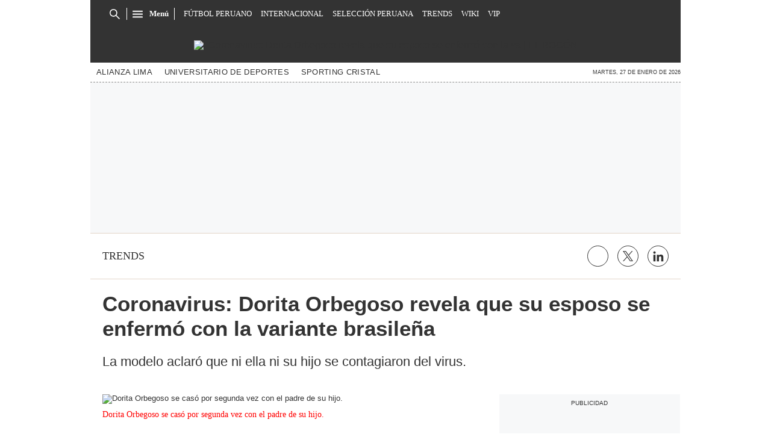

--- FILE ---
content_type: text/html; charset=utf-8
request_url: https://elbocon.pe/trends/coronavirus-dorita-orbegoso-revela-que-su-esposo-se-enfermo-con-la-variante-brasilena-noticia/
body_size: 26162
content:
<!DOCTYPE html><html itemscope="" itemType="http://schema.org/WebPage" lang="es"><head><meta charSet="utf-8"/><meta http-equiv="X-UA-Compatible" content="IE=edge"/><meta name="viewport" content="width=device-width, initial-scale=1"/><meta name="lang" content="es"/><meta name="deployment" content="4410"/><meta name="resource-type" content="document"/><meta content="global" name="distribution"/><meta name="robots" content="index,follow, max-image-preview:large"/><meta name="googlebot" content="index, follow"/><link rel="amphtml" href="https://elbocon.pe/trends/coronavirus-dorita-orbegoso-revela-que-su-esposo-se-enfermo-con-la-variante-brasilena-noticia/?outputType=amp"/><title>Coronavirus: Dorita Orbegoso revela que su esposo se enfermó con la variante brasileña | TRENDS | EL BOCÓN</title><link rel="preconnect" href="//cdnc.elbocon.pe"/><link rel="dns-prefetch" href="//cdnc.elbocon.pe"/><link rel="preconnect" href="//cdna.elbocon.pe"/><link rel="dns-prefetch" href="//cdna.elbocon.pe"/><link rel="preload" href="https://cdna.elbocon.pe/resources/dist/elbocon/fonts/TitilliumWeb-Bold.woff2" as="font" type="font/woff2"/><link rel="preload" href="https://cdna.elbocon.pe/resources/dist/elbocon/fonts/Roboto-Slab.woff2" as="font" type="font/woff2"/><link rel="preload" href="https://cdna.elbocon.pe/resources/dist/elbocon/fonts/TitilliumWeb-Regular.woff2" as="font" type="font/woff2"/><link rel="preload" href="https://cdna.elcomercio.pe/resources/dist/elcomercio/fonts/Lato-Regular.woff2" as="font" type="font/woff2"/><link rel="preconnect" href="//www.googletagmanager.com/"/><link rel="dns-prefetch" href="//www.googletagmanager.com/"/><link rel="preconnect" href="//www.google-analytics.com"/><link rel="dns-prefetch" href="//www.google-analytics.com"/><link rel="dns-prefetch" href="//fonts.gstatic.com"/><link rel="dns-prefetch" href="//fonts.googleapis.com"/><link rel="dns-prefetch" href="//www.facebook.com/"/><link rel="dns-prefetch" href="//connect.facebook.net/"/><link rel="dns-prefetch" href="//acdn.adnxs.com/"/><script>"undefined"!=typeof window&&(window.requestIdle=window.requestIdleCallback||function(e){var n=Date.now();return setTimeout(function(){e({didTimeout:!1,timeRemaining:function(){return Math.max(0,50-(Date.now()-n))}})},1)},window.addPrefetch=function(e,n,t){var i=document.createElement("link");i.rel=e,i.href=n,t&&(i.as=t),i.crossOrigin="true",document.head.append(i)});</script><script defer="" src="https://d2dvq461rdwooi.cloudfront.net/elbocon/interna/spaces.js?2026-01-27"></script><script defer="" src="https://d1r08wok4169a5.cloudfront.net/ads/elbocon/arcads.js?2026-01-27"></script><script type="text/javascript">"use strict";window.lazier=function(e,t){var o,n=arguments.length<=2||void 0===arguments[2]?"0px 0px 100px 0px":arguments[2],a=function(e,o){e.forEach(function(e){var n=e.isIntersecting,a=e.target;n&&(t(a),o.unobserve(a))})};"IntersectionObserver"in window&&(o={rootMargin:n},e.forEach(function(e){new IntersectionObserver(a,o).observe(e)}))},window.isMobiles=/iPad|iPhone|iPod|android|webOS|Windows Phone/i.test(navigator.userAgent),window.mobile=window.isMobiles?"mobile":"desktop";var userPaywall=function(){var e="no";if(window.localStorage&&window.localStorage.hasOwnProperty("ArcId.USER_INFO")&&"{}"!==window.localStorage.getItem("ArcId.USER_INFO")){var t=JSON.parse(window.localStorage.getItem("ArcId.USER_INFO")).uuid,o=JSON.parse(window.localStorage.getItem("ArcP")||"{}")[t];o&&o.sub.p.length&&(e="si")}else e="no";return e},userPaywallStat=userPaywall(),getTmpAd=function(){return(window.location.search.match(/tmp_ad=([^&]*)/)||[])[1]||""},getTarget=function(){return{contenido:"metered",publisher:"elbocon",seccion:section,categoria:subsection,fuente:"WEB",tipoplantilla:"post",phatname:"https://elbocon.pe/trends/coronavirus-dorita-orbegoso-revela-que-su-esposo-se-enfermo-con-la-variante-brasilena-noticia/?outputType=lite",tags:"doritaorbegoso,coronavirus,variantebrasilena,covid,covid19,latina,latinatv,latinatelevision",ab_test:"",paywall:userPaywallStat,tmp_ad:getTmpAd()}};window.googletag=window.googletag||{cmd:[]};window.adsCollection=window.adsCollection||[];</script><script async="" src="https://securepubads.g.doubleclick.net/tag/js/gpt.js"></script><link rel="shortcut icon" type="image/png" href="https://cdna.elbocon.pe/resources/dist/elbocon/images/favicon.png?d=112"/><link rel="apple-touch-icon" href="https://cdna.elbocon.pe/resources/dist/elbocon/images/apple-touch-icon.png?d=1"/><link rel="apple-touch-icon" sizes="76x76" href="https://cdna.elbocon.pe/resources/dist/elbocon/images/apple-touch-icon-76x76.png?d=1"/><link rel="apple-touch-icon" sizes="120x120" href="https://cdna.elbocon.pe/resources/dist/elbocon/images/apple-touch-icon-120x120.png?d=1"/><link rel="apple-touch-icon" sizes="144x144" href="https://cdna.elbocon.pe/resources/dist/elbocon/images/apple-touch-icon-144x144.png?d=1"/><link rel="apple-touch-icon" sizes="152x152" href="https://cdna.elbocon.pe/resources/dist/elbocon/images/apple-touch-icon-152x152.png?d=1"/><link rel="apple-touch-icon" sizes="180x180" href="https://cdna.elbocon.pe/resources/dist/elbocon/images/apple-touch-icon-180x180.png?d=1"/><link rel="canonical" href="https://elbocon.pe/trends/coronavirus-dorita-orbegoso-revela-que-su-esposo-se-enfermo-con-la-variante-brasilena-noticia/"/><meta name="theme-color" content="#444444"/><meta name="msapplication-TileColor" content="#444444"/><meta name="apple-mobile-web-app-title" content="El Bocón"/><meta name="application-name" content="El Bocón"/><script type="application/ld+json">{"@context" : "http://schema.org", "@type" : "Organization", "name" : "El Bocón", "url" : "https://elbocon.pe/", "logo": "https://cdna.elbocon.pe/resources/dist/elbocon/images/logo-elbocon.jpg?d=1",  "sameAs" : [ "https://www.linkedin.com/company/diario-el-bocon/","https://www.facebook.com/DiarioElBocon","https://twitter.com/elbocononline" ] }</script><meta name="description" lang="es" content="Coronavirus: Dorita Orbegoso revela que su esposo se enfermó con la variante brasileña"/><meta property="og:site_name" content="El Bocón"/><meta property="og:locale" content="es_PE"/><meta property="fb:app_id" content="1667917060088448"/><meta property="og:title" content="Coronavirus: Dorita Orbegoso revela que su esposo se enfermó con la variante brasileña "/><meta property="og:description" content="La modelo aclaró que ni ella ni su hijo se contagiaron del virus."/><meta property="og:image" content="https://elbocon.pe/resizer/jwBPBYRb3YcuGLOo0OZgs86QZx4=/980x528/smart/filters:format(jpeg):quality(75)/cloudfront-us-east-1.images.arcpublishing.com/elcomercio/Z3EKPDOERBFZXJMOIV62MUHTYM.jpg"/><link rel="preload" as="image" href="https://elbocon.pe/resizer/MfKuLUwdDcA4QimRKRWTzwB3dWk=/600x338/smart/filters:format(jpeg):quality(75)/cloudfront-us-east-1.images.arcpublishing.com/elcomercio/Z3EKPDOERBFZXJMOIV62MUHTYM.jpg"/><meta property="og:image:secure_url" content="https://elbocon.pe/resizer/jwBPBYRb3YcuGLOo0OZgs86QZx4=/980x528/smart/filters:format(jpeg):quality(75)/cloudfront-us-east-1.images.arcpublishing.com/elcomercio/Z3EKPDOERBFZXJMOIV62MUHTYM.jpg"/><meta property="og:image:width" content="980"/><meta property="og:image:height" content="528"/><meta property="og:image:type" content="image/jpeg"/><meta property="og:url" content="https://elbocon.pe/trends/coronavirus-dorita-orbegoso-revela-que-su-esposo-se-enfermo-con-la-variante-brasilena-noticia/"/><meta property="og:type" content="article"/><meta name="twitter:card" content="summary_large_image"/><meta name="twitter:site" content="elbocononline"/><meta name="twitter:title" content="Coronavirus: Dorita Orbegoso revela que su esposo se enfermó con la variante brasileña "/><meta name="twitter:image" content="https://elbocon.pe/resizer/jwBPBYRb3YcuGLOo0OZgs86QZx4=/980x528/smart/filters:format(jpeg):quality(75)/cloudfront-us-east-1.images.arcpublishing.com/elcomercio/Z3EKPDOERBFZXJMOIV62MUHTYM.jpg"/><meta name="twitter:description" content="Coronavirus: Dorita Orbegoso revela que su esposo se enfermó con la variante brasileña"/><meta name="twitter:creator" content="elbocononline"/><meta property="mrf:tags" content="notaContenido:tcs"/><meta property="mrf:tags" content="notaPaywall:metered"/><meta property="mrf:tags" content="notaGenero:info"/><meta name="data-article-id" content="VQUFFSFBHRA7TNOODPCVXDLFX4"/><meta property="article:publisher" content="https://www.facebook.com/DiarioElBocon"/><meta name="author" content="Redacción El Bocón"/><meta name="bi3dPubDate" content="2021-04-06T15:26:32-05:00"/><meta name="story_s3" content="VQUFFSFBHRA7TNOODPCVXDLFX4"/><meta name="bi3dArtId" content="639992"/><meta name="bi3dSection" content="Trends"/><meta name="bi3dArtTitle" content="Coronavirus: Dorita Orbegoso revela que su esposo se enfermó con la variante brasileña "/><meta name="cXenseParse:per-categories" content="Trends"/><meta name="cXenseParse:wgu-categories" content="Trends"/><meta name="etiquetas" content="Dorita Orbegoso, coronavirus, variante brasileña, covid, covid-19, Latina, Latina TV, Latina Televisión"/><meta name="content-type" content="story"/><meta name="section-id" content="/trends"/><meta name="keywords" content="Dorita Orbegoso, covid, variante brasileña, coronavirus, covid-19, Latina Televisión, Latina, Latina TV"/><meta property="article:published_time" content="2021-04-06T15:26:32-05:00"/><meta property="article:modified_time" content="2021-04-06T20:26:32.202Z"/><meta property="article:author" content="Redacción El Bocón"/><meta property="article:section" content="Trends"/><meta property="article:content_tier" content="metered"/><meta property="article:tag" content="Dorita Orbegoso"/><meta property="article:tag" content="coronavirus"/><meta property="article:tag" content="variante brasileña"/><meta property="article:tag" content="covid"/><meta property="article:tag" content="covid-19"/><meta property="article:tag" content="Latina"/><meta property="article:tag" content="Latina TV"/><meta property="article:tag" content="Latina Televisión"/><script type="application/ld+json">{"@context":"http://schema.org","@type":"ReportageNewsArticle","datePublished":"2021-04-06T15:26:32-05:00", "dateModified":"2021-04-06T15:26:32-05:00",  "backstory":"",   "dateline": "2021-04-06T15:26:32-05:00 ", "headline":"Coronavirus: Dorita Orbegoso revela que su esposo se enfermó con la variante brasileña ", "url":"https://elbocon.pe/trends/coronavirus-dorita-orbegoso-revela-que-su-esposo-se-enfermo-con-la-variante-brasilena-noticia/" ,"alternativeHeadline":"Coronavirus: Dorita Orbegoso revela que su esposo se enfermó con la variante brasileña","description":"Coronavirus: Dorita Orbegoso revela que su esposo se enfermó con la variante brasileña", "articleBody":"Dorita Orbegoso contó r que el padre de su hijo se contagió con la variante brasileña del COVID-19 y que tuvo comprometido el 50% de sus pulmones. No obstante, aclaró que ni ella ni su menor hijo dieron positivo al virus.  “Gracias a Dios, mi hijo y yo no nos hemos contagiado hasta el día de hoy, esperamos mantenernos saludables”, dijo en “Mujeres Al Mando”.  “La cepa que le dio es la brasileña. Desde un principio tuvo los síntomas, primero tuvo fiebre, luego vómitos y diarrea. Se descalcifico, bajó de peso unos 10 o 12 kilos. Estuvo con deshidratación, lo internaron, tuvo comprometido el 50% de sus pulmones”, agregó al programa de Latina Televisión.  “Le han dado 20 días de recuperación, está tomando unas medicinas. No solamente es el virus, también te ataca la ansiedad, la desesperación, el estrés, te da por llorar... Es difícil tener a alguien de tu familia que se infecte”, finalizó.   ",  "mainEntityOfPage":{   "@type":"WebPage",  "@id":"https://elbocon.pe/trends/coronavirus-dorita-orbegoso-revela-que-su-esposo-se-enfermo-con-la-variante-brasilena-noticia/"     },     "image": [{"@type":"ImageObject","url":"https://elbocon.pe/resizer/BG90cfvYJrH3Ln1g9l8qIzkwemE=/1200x675/smart/filters:format(jpeg):quality(75)/cloudfront-us-east-1.images.arcpublishing.com/elcomercio/Z3EKPDOERBFZXJMOIV62MUHTYM.jpg","description":"Dorita Orbegoso se casó por segunda vez con el padre de su hijo.","height":675,"width":1200 },{"@type":"ImageObject","url":"https://elbocon.pe/resizer/_RrkR2RBPnM-JmWblKxPOvpSB44=/1200x900/smart/filters:format(jpeg):quality(75)/cloudfront-us-east-1.images.arcpublishing.com/elcomercio/Z3EKPDOERBFZXJMOIV62MUHTYM.jpg","description":"Dorita Orbegoso se casó por segunda vez con el padre de su hijo.","height":900,"width":1200 },{"@type":"ImageObject","url":"https://elbocon.pe/resizer/nmImvxvrwwNlXWfU8HwnDE7c3LU=/1200x1200/smart/filters:format(jpeg):quality(75)/cloudfront-us-east-1.images.arcpublishing.com/elcomercio/Z3EKPDOERBFZXJMOIV62MUHTYM.jpg","description":"Dorita Orbegoso se casó por segunda vez con el padre de su hijo.","height":1200,"width":1200 }],      "video":[  ], "author": {"@context": "http://schema.org/","@type":"Person","name":"Redacción El bocon","url": "https://elbocon.pe/autor/redaccion-elbocon/","image":"https://elbocon.pe/resizer/v2/https%3A%2F%2Fcdna.elbocon.pe%2Fresources%2Fdist%2Felbocon%2Fimages%2Fauthor.png%3Fd%3D1?auth=de3d49f3b55f99cf2558e4760b578a182c8950a2483c635d2b2078f8d3ee240f&width=300&height=300&quality=75&smart=true","contactPoint":{"@type":"ContactPoint","contactType":"Journalist","email":""},"email":"","jobTitle":"author"},"publisher":{"@type":"Organization","name":"El Bocón","logo":{"@type":"ImageObject","url":"https://cdna.elbocon.pe/resources/dist/elbocon/images/logo-amp.png?d=1","height":60, "width":246 } },  "keywords":["Dorita Orbegoso","covid","variante brasileña","coronavirus","covid-19","Latina Televisión","Latina","Latina TV"] }</script><script type="application/ld+json">{"@context":"https://schema.org","@type":"ItemList","itemListElement":[{"@type":"ListItem","position":1,"url":"https://elbocon.pe/trends/cantante-danny-style-se-impone-con-su-cumbia-urbana-noticia/" },{"@type":"ListItem","position":2,"url":"https://elbocon.pe/trends/chico-reality-celebra-el-exito-de-su-constructora-inmobiliaria-noticia/" },{"@type":"ListItem","position":3,"url":"https://elbocon.pe/trends/matucana-camion-cisterna-que-transportaba-nitrato-de-amonio-se-volco-en-el-rio-rimac-rmmn-noticia/" },{"@type":"ListItem","position":4,"url":"https://elbocon.pe/trends/sicarios-matan-a-balazos-a-conductor-de-mototaxi-en-san-juan-de-lurigancho-rmmn-noticia/" }]}</script><script type="application/ld+json">{"@context":"https://schema.org","@type":"BreadcrumbList","itemListElement":[{"@type":"ListItem","position":1,"name":"El Bocón","item":"https://elbocon.pe" },{"@type":"ListItem","position":2,"name":"Trends","item":"https://elbocon.pe/trends/" }] }</script><script type="text/javascript">var type_space = 'nota1'; var site = 'boc'; var type_template = 'nota'; var section = 'trends'; var subsection = 'coronavirusdorita-orbegoso-revela-que-su-esposo-se-enfermo-con-la-variante-brasilena-noticia'; var path_name = '/trends/coronavirus-dorita-orbegoso-revela-que-su-esposo-se-enfermo-con-la-variante-brasilena-noticia/';  var tipo_nota = 'imagen';   var id_nota = 'VQUFFSFBHRA7TNOODPCVXDLFX4';  var content_paywall = 'false';  var nucleo_origen = 'nd'; var format_origen = 'tfg';var content_origen = 'tcs'; var gender_origen = 'info';var audiencia_nicho = ''; window.dataLayer = window.dataLayer || [];window.dataLayer.push({ 'seccion': 'trends','subseccion': 'sin-definir','tipo_nota' : 'imagen', 'id_nota' : 'VQUFFSFBHRA7TNOODPCVXDLFX4','tag1': 'dorita-orbegoso','tag2': 'coronavirus','premium' : 'false','autor' : 'redaccion-el-bocon' , 'nucleo_ID' : 'nd', 'tipo_formato' : 'tfg','tipo_contenido' : 'tcs','genero' : 'info','nota_publicacion':'2021-04-06T15:26:32'});
    
    </script><style>@font-face {font-family: fallback-local; src: local(Arial); ascent-override: 125%; descent-override: 25%; line-gap-override: 0%;}</style><style>*{box-sizing:border-box;outline-color:red}html{color:#333;font-family:Titillium Web,sans-serif;font-size:13px;scroll-behavior:smooth}a,abbr,acronym,address,applet,article,aside,audio,b,big,blockquote,body,canvas,center,cite,code,dd,del,details,dfn,div,dl,dt,em,embed,fieldset,figcaption,figure,footer,form,h1,h2,h3,h4,h5,h6,header,hgroup,html,i,iframe,img,ins,kbd,label,legend,li,mark,menu,nav,object,ol,output,p,pre,q,ruby,s,samp,section,small,span,strike,strong,sub,summary,sup,table,tbody,td,tfoot,th,thead,time,tr,tt,u,ul,var,video{border:0;margin:0;padding:0;vertical-align:baseline}article,aside,details,figcaption,figure,footer,header,hgroup,menu,nav,section{display:block}body{line-height:1}ol,ul{list-style:none}blockquote,q{quotes:none}[role=button],[type=button],[type=checkbox],[type=radio],[type=submit],a,button,select{cursor:pointer}a{color:#333;text-decoration:none}a:hover{text-decoration:underline}blockquote:after,blockquote:before,q:after,q:before{content:"";content:none}table{border-collapse:collapse;border-spacing:0}[type=search]{padding:0}input[type=search],input[type=search]::-webkit-search-cancel-button,input[type=search]::-webkit-search-decoration,input[type=search]::-webkit-search-results-button,input[type=search]::-webkit-search-results-decoration{-webkit-appearance:none;border:none}button{background-color:transparent;border-style:none;color:#333;font-family:inherit}address{font-style:normal}select{-moz-appearance:none;-webkit-appearance:none;appearance:none;border:0}h1,h2,h3,h4,h5,h6{font-weight:400}footer{content-visibility:auto;contain-intrinsic-size:400px}.jwplayer-lazy{align-items:center;background-color:#000;display:flex;height:347px;justify-content:center}.jwplayer-lazy .lazy{height:100%}.jwplayer-lazy-icon-play{-webkit-animation-name:c;-webkit-animation-duration:2s;-webkit-animation-iteration-count:infinite;animation-duration:2s;animation-iteration-count:infinite;animation-name:c;border:10px solid #eee;border-radius:50%;border-top-color:#666;height:70px;position:absolute;width:70px}@-webkit-keyframes a{0%{transform:rotate(2)}to{transform:rotate(2deg)}}@keyframes a{0%{transform:rotate(2)}to{transform:rotate(2deg)}}@-webkit-keyframes b{0%{transform:rotate(3deg)}to{transform:rotate(3deg)}}@keyframes b{0%{transform:rotate(3deg)}to{transform:rotate(3deg)}}@-webkit-keyframes c{0%{transform:rotate(0deg)}to{transform:rotate(1turn)}}@keyframes c{0%{transform:rotate(0deg)}to{transform:rotate(1turn)}}.f{display:flex}.f-center{justify-content:center}.alg-center,.f-center{align-items:center}.just-center{justify-content:center}.just-between{justify-content:space-between}.f-col{flex-direction:column}.w-full{width:100%}.h-full{height:100%}.pos-rel{position:relative}.pos-abs{position:absolute}.oflow-h{overflow:hidden}.premium__wrapper.flex.hidden{display:none}.st-sidebar__content{background:#fff}.st-iframe{content-visibility:auto;contain-intrinsic-size:5000px}html{font-size:15px}.story-gallery-slider{background-color:#262627;max-width:100vw}.story-gallery-slider__content{transition:transform .4s ease}.story-gallery-slider__item{-webkit-user-select:none;-moz-user-select:none;-ms-user-select:none;pointer-events:none;user-select:none;width:280px}.story-gallery-slider__img{-o-object-fit:cover;height:240px;object-fit:cover}.story-gallery-slider__body{overflow:hidden;position:relative}.story-gallery-slider__quantity{font-size:12px;font-weight:700;letter-spacing:3px;margin-right:10px}.story-gallery-slider__arrows{align-items:center;height:200px;justify-content:center;outline:0;position:absolute;top:0;width:auto}.story-gallery-slider__arrows--left,.story-gallery-slider__arrows--right{background-color:#333;padding:15px 4px}.story-gallery-slider__arrows--left svg,.story-gallery-slider__arrows--right svg{fill:#fff}.story-gallery-slider__arrows--left{border-bottom-right-radius:10px;border-top-right-radius:10px}.story-gallery-slider__arrows--right{border-bottom-left-radius:10px;border-top-left-radius:10px}.story-gallery-slider__caption{align-items:center;background-color:#fff;border-bottom:1px dotted #333;display:flex;flex-direction:row-reverse;height:60px;justify-content:space-between;padding:20px 10px 10px;width:100%}.story-gallery-slider__figure{position:relative}.story-gallery-slider__right{right:0}.most-read__item{border-bottom:1px solid #ddd;padding-bottom:20px;padding-top:20px}.uppercase{text-transform:uppercase}.hidden-label{font-size:0;height:0;overflow:hidden;width:0}[id^=gpt_]{align-items:center;display:flex;height:auto;justify-content:center}.menu{transform:translateX(-100vw);width:0}#gpt_top{height:auto;min-height:50px}.content_gpt_top_ads{background-color:#f7f8f9;display:flex;height:100px;justify-content:center;margin:auto;overflow-x:scroll;width:340px}.content_gpt #gpt_zocalo{height:100px;overflow-x:scroll;width:320px}.minuto_minuto .content_gpt_caja3,.minuto_minuto .content_gpt_caja4,.minuto_minuto .content_gpt_caja5{align-items:center;background-color:#f7f8f9;display:flex;height:290px;justify-content:center;margin:auto;overflow-x:scroll;padding-top:15px;position:relative;width:320px}.minuto_minuto .content_gpt_caja3:before,.minuto_minuto .content_gpt_caja4:before,.minuto_minuto .content_gpt_caja5:before{content:"PUBLICIDAD";font-size:10px;position:absolute;top:10px}.sticky-top{position:sticky!important;top:0;z-index:1}.share-btn{border:1px solid #333;border-radius:50%;height:29px;line-height:0;margin-left:10px;padding:0;width:29px}.share-btn svg{fill:#333;height:15px}.share-btn--stroke{fill:transparent}.share-btn--ws svg{height:35px}.share-btn--copy{fill:#333;color:#333;font-family:Titillium Web,sans-serif;font-weight:700;height:30px;line-height:0;margin-left:10px;padding:0 5px 0 0;text-transform:uppercase}.share-btn--copy svg{margin-right:5px}.share-btn.s-lk svg{height:18px}.nav{background-color:#333;background-image:url(https://cdna.elbocon.pe/resources/dist/elbocon/images/bc-tramado-nav.png);height:46px;max-width:980px;padding:0 15px;z-index:2}.nav__p-logo{display:block;left:50%;top:0;transform:translateX(-50%)}.nav__s-logo{display:none}.nav__story-title{-webkit-box-orient:vertical;-webkit-line-clamp:1;color:#fff;display:none;font-family:Roboto Slab,serif;font-size:14px;font-weight:700;line-height:1.4;margin:auto;padding:0 15px;width:300px}.nav__story-social-network{display:none}.nav__search-box{border-right:1px solid #fff;display:none;height:20px}.nav__sl{height:0;width:0}.nav__i-search{background-color:#333;border-radius:4px;color:#fff;height:30px;outline:none;padding:5px 40px 5px 5px;text-indent:0;transition:width .25s cubic-bezier(.49,.37,.445,.715);width:0;will-change:width}.nav__i-search.active{border:1px solid #fff;padding-left:8px;width:200px}.nav__btn--search{outline:0;padding:6px 10px;position:absolute;right:0;top:0}.nav__btn--search svg{fill:#fff}.nav__list{font-family:Roboto Slab,serif;padding-left:15px;width:1000px}.nav__list-container{display:none;height:46px;max-width:560px;overflow:hidden}.nav__list-item{padding-right:15px}.nav__list-link{color:#fff;font-size:.8rem;text-transform:uppercase}.nav__logo{height:46px}.nav__btn--section{padding-right:10px;position:relative}.nav__btn--section:after{background-color:#fff;content:"";height:20px;position:absolute;right:0;width:1px}.nav__btn--section svg{fill:#fff}.nav__btn--section span{color:#fff;display:none;font:700 .8rem/1 Roboto Slab,serif}.nav__container-right{right:15px;top:5px}.nav__btn-sign{background-color:#fff;border-radius:50%;color:#444;display:flex;font:700 14px/16px Titillium Web,sans-serif;height:34px;justify-content:center;margin:0 4px;width:34px}.nav__btn-sign i{font-style:normal}.nav__btn-sign svg{fill:red;height:18px}.nav__btn-sign span{display:none}.nav.active{background-image:none;height:46px;max-width:980px;position:fixed;position:sticky;top:0;width:100%}.nav.active .nav__list-container,.nav.active .nav__search-box{display:none}.nav.active .nav__story-title{display:-webkit-box}.nav.active .nav__story-social-network{display:block}.nav.active .nav__p-logo{display:none}.nav.active .nav__btn--section svg{fill:#fff}.nav.active .nav__btn--section span{color:#fff}.nav.active .nav__wrapper{justify-content:space-between}.story-header__link{height:23px;line-height:0;margin-right:15px;padding:0;width:23px}.story-content__more-link,.story-header__link{fill:#fff;border:1px solid #fff;border-radius:50%}.story-content__more-link{padding:5px}.header,.nav-sidebar{display:none}.header{background-color:#333;background-image:url(https://cdna.elbocon.pe/resources/dist/elbocon/images/bc-tramado-nav.png);height:58px}.header__logo{height:58px;width:auto}.header__nav{border-bottom:1px dashed #8a8a8a;display:none}.header__tags{-ms-grid-row-align:center;align-self:center;color:#555;font-size:9px;font-weight:700;margin-right:20px;white-space:nowrap}.header__featured{padding-right:20px}.header__item{white-space:nowrap}.header__link{color:#333;font-size:.8rem;letter-spacing:.02rem;padding:10px;text-transform:capitalize}.header__date{-ms-grid-row-align:center;align-self:center;font-size:9px;margin-left:5px;text-transform:uppercase;white-space:nowrap}.sht__title{color:#333;font:700 2.2rem/1.166 Titillium Web,sans-serif;padding:0 20px 20px}.sht__summary{color:#999;font:400 1.1rem/1.33 Roboto Slab,serif;padding:0 20px 20px}.sht__list{list-style-type:disc;padding:0 40px 30px 20px}.sht__list li{color:#000;font-size:19px;line-height:26px;margin-bottom:10px}.sht__list li a{font-weight:700;text-decoration:underline}.sht__link:hover{text-decoration:none}.st-social{align-items:center;border-bottom:1px solid #e2d5c8;border-top:1px solid #e2d5c8;margin:0 0 20px;padding:20px}.st-social__txt{color:#333;font:400 1.1rem/1 Time News Roman;text-transform:uppercase}.st-social__link{text-overflow:ellipsis;white-space:nowrap}.st-social__tooltdiv{display:flex}.st-social__share{display:flex;justify-content:flex-end}.st-social__share .icon{background-image:url(https://cdna.elcomercio.pe/resources/dist/depor/images/group_lite-share.png);background-repeat:no-repeat;display:inline-block}.st-social__share__bg-svgto_facebook{background-position:-98px -10px;height:21px;width:10px}.st-social__share__bg-svgto_facebook_f{background-position:-128px -10px;height:18px;width:11px}.st-social__share__bg-svgto_copy_link{background-position:-10px -10px;height:24px;width:24px}.st-social__share__bg-svgto_x_op{background-position:-10px -54px;height:19px;width:19px}.st-social__share__bg-svgto_x_dark_op{background-position:-54px -10px;height:24px;width:24px}.s-multimedia{font-family:Titillium Web,sans-serif;font-size:13px;letter-spacing:0;padding:0 20px}.s-multimedia__caption{color:red;font:400 .9rem/1 Roboto Slab,serif;padding-bottom:10px;padding-top:10px}.s-multimedia__caption a{color:#306d95}.s-multimedia__audio{padding-top:10px}.s-multimedia__image{-o-object-fit:cover;height:auto;object-fit:cover}.s-multimedia__lL-video,.s-multimedia__p-default{background-color:#000;height:157px}.b-news{justify-content:space-between;margin-top:10px;padding:0 20px}.b-news__close{padding:0 0 0 15px;text-align:right;width:60px}.b-news__close button:focus{outline:0}.b-news__link{color:#444;display:inline-block;font:600 1.3rem/1.33 Roboto Slab,serif;padding:15px 0}.b-news__tag{padding-right:8px;text-transform:uppercase}.b-news__tag,.b-news__title{font-weight:700}.b-news__envivo-border{height:20px;margin-top:2px;opacity:.16;width:20px}.b-news__envivo,.b-news__envivo-border{background-color:#dd0009;border-radius:50%;float:left}.b-news__envivo{height:8px;margin-left:-14px;margin-right:15px;margin-top:8px;width:8px}.b-news--bgcolor-1,.b-news--color-1,.breaking-news--bgcolor-1,.breaking-news--color-1{background-color:#f3da4a}.b-news--bgcolor-2,.b-news--color-2,.breaking-news--bgcolor-2,.breaking-news--color-2{background-color:#ed1c24}.b-news--bgcolor-3,.b-news--color-3,.breaking-news--bgcolor-3,.breaking-news--color-3{background:#ededed 0 0 no-repeat padding-box;border-bottom:1px solid #ddd;border-left:3px solid #000}.breaking-news{color:#fff;display:flex;justify-content:space-between;margin-top:10px;padding:15px 20px}.breaking-news__tag{font-size:1.3rem;padding-right:8px}.breaking-news__link{color:#fff;display:inline;font-size:1.3rem;font-weight:700;line-height:1.3}.breaking-news__btn-close{padding:0 0 0 15px}.b-news__icon,.breaking-news__btn-close>svg{fill:#444;height:24px;width:24px}.lay-foot{contain-intrinsic-size:400px;content-visibility:auto;color:#767676;flex-direction:column;font:400 11px/1.5 Titillium Web,sans-serif;padding:20px}.lay-foot__logo{margin-bottom:20px}.lay-foot__img{display:block;height:33px;margin:0 auto}.lay-foot__item{margin-bottom:10px;padding:0 25px;text-align:center}.lay-foot__legal{align-items:center;flex-direction:column;max-width:700px}.st-sidebar__container{background:#fff;margin:0 auto}.st-sidebar__content{flex-direction:column;margin:20px 0;width:100%}.st-sidebar__main{margin-bottom:20px;width:100%}.st-sidebar__side{width:100%}.h-continuous{background-color:red;height:48px}.h-continuous__img{height:34px}.h-continuous__anchor{background-color:transparent;height:50px;padding-bottom:20px;right:0;transform:rotate(-90deg);width:50px}.h-continuous__svg{fill:#fff}.ad-lateral{display:none;overflow:hidden;width:0}.links-band{border-bottom:1px solid #e1e1e1;border-top:1px solid #e1e1e1;font-family:Titillium Web,sans-serif;font-size:12px;justify-content:start;padding:0 10px}.links-band__txt{font-weight:700}.links-band__link,.links-band__txt{padding:10px 7px;white-space:nowrap}.links-band__link{color:#333}.story-content__gallery-img{-o-object-fit:cover;height:200px;object-fit:cover}.story-contents{margin-bottom:25px;padding:25px 20px 20px}.story-contents__blockquote{font:400 18px/1.33 system-ui,-apple-system,Segoe UI,Roboto,Ubuntu,Cantarell,Noto Sans,sans-serif,serif;margin:40px 0 40px 15px;padding:20px 20px 20px 36px}.story-contents__author{font-family:Titillium Web,sans-serif;font-size:16px;padding-bottom:10px}.story-contents__font-paragraph{font-size:16px;line-height:1.5;padding:10px 0}.story-contents__content{padding:5px 0 40px}.story-contents li{font-family:Titillium Web,sans-serif;font-size:16.9px;line-height:1.5;margin-bottom:20px}.story-contents__caption{font-size:13px;line-height:1.3;margin-bottom:10px;padding:10px 0}.story-contents__image{-o-object-fit:contain;aspect-ratio:var(--aspect-ratio);height:auto;object-fit:contain}.story-content__link-list-figure img{height:64px;width:96px}.st-tags{margin:25px 0;padding:0 20px}.st-tags__title{font:700 11px/18px Titillium Web,sans-serif;font-size:.9rem;padding-bottom:10px}.st-tags__tag,.st-tags__title{display:inline-block}.st-tags__box{flex:1 1}.st-tags__link{display:block;font-size:.9rem;letter-spacing:.28px;margin:0 10px 10px 0;padding:5px 10px}.link-site{margin:20px;padding-top:20px}.link-site__image{height:100px;width:130px}.link-site__pic{display:block;margin-right:10px}.link-site__header{margin-bottom:15px;padding-bottom:10px}.link-site__h-text{font-size:1.3rem}.link-site__subtitle{font-size:.9rem;line-height:18px}.link-site__title-link{display:block;font-size:16px;letter-spacing:.08px;line-height:1.3333;max-height:80px}.link-site__item{margin-bottom:15px;padding-bottom:15px;padding-top:15px}.story-contents__about-author-image{height:64px;width:64px}.error{background-color:#eae9e5;padding:40px 40px 20px;position:relative;text-align:center;width:100%}.error__icon{margin-top:103px}.error__title{color:#3c3c3c;font-family:Titillium Web,sans-serif;font-size:1.1rem;font-weight:700;line-height:1.5;margin-bottom:10px;margin-top:6px}.error__content{color:#3c3c3c;display:inline-block;font-family:Roboto Slab,serif;font-size:.8rem;line-height:1.5;margin:auto;max-width:400px;padding-bottom:15px;padding-top:15px}.error__title-search{color:#3c3c3c;font-family:Titillium Web,sans-serif;font-size:.8rem;font-weight:400;line-height:47px;margin-top:25px}.error__search-box{margin:20px auto;max-width:524px;padding:0 15px;position:relative}.error__link{display:inline-block;font-size:.8rem;font-weight:700;line-height:1.5;padding-bottom:15px;padding-top:15px}.error .search-main-form{position:relative}.error .search-input{background:#fff 0 0 no-repeat padding-box;border:1px solid gray;border-radius:12px;box-shadow:0 8px 16px rgba(0,0,0,.16078);color:#6f6f6f;font-family:Roboto Slab,serif;font-size:.8rem;height:48px;line-height:24px;padding-left:20px;width:100%}.error .search-input.focus-visible{outline:none}.error .search-input:focus-visible{outline:none}.error .search-input__btn{border:2px solid #2b2e34;border-radius:50%;height:15px;position:absolute;right:40px;top:14px;width:15px}.error .search-input__btn:before{display:none}.error .search-input__btn:after{background-color:#2b2e34;border-radius:10px;content:"";display:block;height:4px;left:8px;position:absolute;top:6px;transform:rotate(40deg);transform-origin:-1px 5px;width:12px}.most-read__img{-o-object-fit:cover;object-fit:cover;width:110px}.st-interest__link-img{display:none}@media screen and (min-width:640px){html{font-size:14px;font-size:15px}.story-gallery-slider__quantity{color:#ccc;font-size:15px}.story-gallery-slider__arrows{height:360px}.story-gallery-slider__caption{background:linear-gradient(180deg,transparent,#000 47%,#000 96%);border:none;bottom:0;position:absolute}.share-btn{margin-left:15px}.share-btn--ws{display:none}.share-btn--copy{margin-left:15px}.nav__btn--section span{display:block;margin-left:8px}#icon-whatsapp,.story-content__more-link{display:none}.st-sidebar__container{width:620px}.story-content__gallery-img{height:360px}.link-site__image{height:135px;width:100%}.link-site__pic{margin-bottom:5px;margin-right:0}.link-site__list{flex-direction:row;flex-wrap:wrap;justify-content:space-between}.link-site__title-link{font-size:1rem;max-height:60px}.link-site__item{border-bottom:0;flex-direction:column;max-width:calc(33.33333% - 10px);padding-bottom:0;padding-top:0}.st-interest__link-img{-o-object-fit:cover;display:block;height:72px;object-fit:cover;width:125px}}@media screen and (min-width:1024px){html{font-size:16px}.story-gallery-slider__arrows{height:528px}#gpt_caja1{height:auto;margin-bottom:20px;min-height:250px}#gpt_caja2{top:0}.content_gpt_top_ads{height:250px;overflow:hidden;top:6px;width:100%}.content_gpt_caja1_ads,.content_gpt_caja2_ads,.content_gpt_top_ads{align-items:center;background-color:#f7f8f9;justify-content:center;margin:auto}.content_gpt_caja1_ads,.content_gpt_caja2_ads{display:flex;height:640px;padding-top:25px;position:relative;width:300px}.content_gpt_caja1_ads:before,.content_gpt_caja2_ads:before{content:"PUBLICIDAD";font-size:10px;position:absolute;top:10px}.content_gpt_caja2_ads{position:sticky!important;top:0}.content_gpt #gpt_zocalo{height:90px;width:728px}.share-btn{height:35px;width:35px}.share-btn svg{height:17px}.share-btn.s-lk svg{height:22px}.nav{background-image:none}.nav__p-logo{display:none}.nav__story-title{left:30%;margin:0;position:absolute;width:460px}.nav__story-social-network{padding-right:0}.nav__search-box{display:flex}.nav__list-container{display:block}.nav__btn--section svg{fill:#fff}.nav__btn--section span{color:#fff}.nav__btn-sign{border:1px solid #fff;border-radius:4px;height:auto;min-width:80px;padding:8px 12px;width:auto}.nav__btn-sign i{display:none}.nav__btn-sign span{display:block}.nav.active .nav__s-logo{display:block;left:20%;top:0;transform:translateX(-50%)}.nav.active .nav__btn-sign{display:none}.header,.header__nav{display:flex;max-width:980px}.sht__summary{color:#333}.sht__list li{font-size:20px;line-height:1.5}.s-multimedia__embed{padding:0 20px}.s-multimedia__image--big{height:528px}.s-multimedia__lL-video,.s-multimedia__p-default{height:345px}.lay-foot{flex-direction:row}.lay-foot__logo{margin-bottom:0}.lay-foot__img{height:43px}.lay-foot__item{border-right:1px solid #767676;margin-bottom:0;text-align:left;width:33.33333%}.lay-foot__item:last-child{border:none}.lay-foot__legal{align-items:stretch;flex-direction:row;width:100%}.st-sidebar__container{min-width:980px}.st-sidebar__content{flex-direction:row;flex-wrap:wrap}.st-sidebar__main{margin-bottom:0;padding-right:10px;width:calc(100% - 313px)}.st-sidebar__side{padding-left:10px;width:313px}.st-sidebar__side>[class]{margin-bottom:20px}.h-continuous{height:60px}.h-continuous__img{height:40px}.ad-lateral{display:flex;flex-grow:0;flex-shrink:0;height:-webkit-fit-content;height:-moz-fit-content;height:fit-content;overflow:visible;overflow:initial;position:fixed;top:0;width:160px}.ad-lateral--r{transform:translateX(570px)}.ad-lateral--l{transform:translateX(-570px)}.story-content__gallery-img{height:528px}.st-interest__link-img{height:167px;width:298px}}@media screen and (max-width:1024px){div[role=main]{pointer-events:auto}}@media screen and (max-width:639px){.jwplayer-lazy{height:180px}.jwplayer-lazy a{-webkit-animation-name:a;-webkit-animation-timing-function:b;animation-name:a;animation-timing-function:b}.content_gpt_caja3,.content_gpt_caja4,.content_gpt_caja5,.content_gpt_inline{align-items:center;background-color:#f7f8f9;display:flex;height:330px;justify-content:center;margin:auto;max-width:320px;overflow-x:scroll;padding-top:15px;position:relative;width:auto}.content_gpt_caja3:before,.content_gpt_caja4:before,.content_gpt_caja5:before,.content_gpt_inline:before{content:"PUBLICIDAD";font-size:10px;position:absolute;top:10px}#gpt_zocalo{height:100px;overflow-x:scroll;width:320px}.story-header__link{margin:0}.story-header__item{margin-bottom:10px}.story-header__item:last-child{margin-bottom:0}.story-header__list{background-color:#fff;box-shadow:-1px 7px 11px rgba(0,0,0,.3);display:none;flex-direction:column;padding:10px;position:absolute;right:-10px;top:30px;width:auto;z-index:1}.story-header__list.active{display:flex}.story-header__list.active .story-header__link{fill:#333;border:1px solid #333}.st-social__tooltdiv{display:block}.b-news__envivo,.b-news__envivo-border,.st-social .st-social__share{display:none}.error__icon{height:79px;width:79px}.error__title{margin-top:14px}.error__content{margin-top:4px;max-width:296px}.error__title-search{font-size:.6rem;line-height:28px;margin:34px auto auto;max-width:294px}}@media print{[id^=gpt_]{display:none}.story-content__gallery-img{width:815px}}
</style><script>(function(w,d,s,l,i){w[l]=w[l]||[]
    w[l].push({'gtm.start':new Date().getTime(),event:'gtm.js',}); var f=d.getElementsByTagName(s)[0],j=d.createElement(s),dl=l!='dataLayer'?'&l='+l:''; j.async=!0;    j.src='https://www.googletagmanager.com/gtm.js?id='+i+dl; f.parentNode.insertBefore(j,f)})(window,document,'script','dataLayer','GTM-WB49SJD')</script><script defer="" src="https://d1r08wok4169a5.cloudfront.net/gpt-ad/elbocon/public/js/main.min-prebid.js?v=2026-01-27" id="mainmin"></script>
<script>(window.BOOMR_mq=window.BOOMR_mq||[]).push(["addVar",{"rua.upush":"false","rua.cpush":"false","rua.upre":"false","rua.cpre":"false","rua.uprl":"false","rua.cprl":"false","rua.cprf":"false","rua.trans":"","rua.cook":"false","rua.ims":"false","rua.ufprl":"false","rua.cfprl":"false","rua.isuxp":"false","rua.texp":"norulematch","rua.ceh":"false","rua.ueh":"false","rua.ieh.st":"0"}]);</script>
                              <script>!function(e){var n="https://s.go-mpulse.net/boomerang/";if("False"=="True")e.BOOMR_config=e.BOOMR_config||{},e.BOOMR_config.PageParams=e.BOOMR_config.PageParams||{},e.BOOMR_config.PageParams.pci=!0,n="https://s2.go-mpulse.net/boomerang/";if(window.BOOMR_API_key="8MGTW-TZSZZ-A2X44-WNN52-GV89E",function(){function e(){if(!o){var e=document.createElement("script");e.id="boomr-scr-as",e.src=window.BOOMR.url,e.async=!0,i.parentNode.appendChild(e),o=!0}}function t(e){o=!0;var n,t,a,r,d=document,O=window;if(window.BOOMR.snippetMethod=e?"if":"i",t=function(e,n){var t=d.createElement("script");t.id=n||"boomr-if-as",t.src=window.BOOMR.url,BOOMR_lstart=(new Date).getTime(),e=e||d.body,e.appendChild(t)},!window.addEventListener&&window.attachEvent&&navigator.userAgent.match(/MSIE [67]\./))return window.BOOMR.snippetMethod="s",void t(i.parentNode,"boomr-async");a=document.createElement("IFRAME"),a.src="about:blank",a.title="",a.role="presentation",a.loading="eager",r=(a.frameElement||a).style,r.width=0,r.height=0,r.border=0,r.display="none",i.parentNode.appendChild(a);try{O=a.contentWindow,d=O.document.open()}catch(_){n=document.domain,a.src="javascript:var d=document.open();d.domain='"+n+"';void(0);",O=a.contentWindow,d=O.document.open()}if(n)d._boomrl=function(){this.domain=n,t()},d.write("<bo"+"dy onload='document._boomrl();'>");else if(O._boomrl=function(){t()},O.addEventListener)O.addEventListener("load",O._boomrl,!1);else if(O.attachEvent)O.attachEvent("onload",O._boomrl);d.close()}function a(e){window.BOOMR_onload=e&&e.timeStamp||(new Date).getTime()}if(!window.BOOMR||!window.BOOMR.version&&!window.BOOMR.snippetExecuted){window.BOOMR=window.BOOMR||{},window.BOOMR.snippetStart=(new Date).getTime(),window.BOOMR.snippetExecuted=!0,window.BOOMR.snippetVersion=12,window.BOOMR.url=n+"8MGTW-TZSZZ-A2X44-WNN52-GV89E";var i=document.currentScript||document.getElementsByTagName("script")[0],o=!1,r=document.createElement("link");if(r.relList&&"function"==typeof r.relList.supports&&r.relList.supports("preload")&&"as"in r)window.BOOMR.snippetMethod="p",r.href=window.BOOMR.url,r.rel="preload",r.as="script",r.addEventListener("load",e),r.addEventListener("error",function(){t(!0)}),setTimeout(function(){if(!o)t(!0)},3e3),BOOMR_lstart=(new Date).getTime(),i.parentNode.appendChild(r);else t(!1);if(window.addEventListener)window.addEventListener("load",a,!1);else if(window.attachEvent)window.attachEvent("onload",a)}}(),"".length>0)if(e&&"performance"in e&&e.performance&&"function"==typeof e.performance.setResourceTimingBufferSize)e.performance.setResourceTimingBufferSize();!function(){if(BOOMR=e.BOOMR||{},BOOMR.plugins=BOOMR.plugins||{},!BOOMR.plugins.AK){var n=""=="true"?1:0,t="",a="ck6jeoixeawq62lzbipq-f-1ac631ce0-clientnsv4-s.akamaihd.net",i="false"=="true"?2:1,o={"ak.v":"39","ak.cp":"850268","ak.ai":parseInt("543272",10),"ak.ol":"0","ak.cr":8,"ak.ipv":4,"ak.proto":"h2","ak.rid":"363b0a47","ak.r":37598,"ak.a2":n,"ak.m":"","ak.n":"ff","ak.bpcip":"18.188.146.0","ak.cport":34204,"ak.gh":"23.32.44.15","ak.quicv":"","ak.tlsv":"tls1.3","ak.0rtt":"","ak.0rtt.ed":"","ak.csrc":"-","ak.acc":"","ak.t":"1769540127","ak.ak":"hOBiQwZUYzCg5VSAfCLimQ==[base64]/sV74KXFz5P3RVjig7W6oE7/e83Rcwd0k5ejJYIFEphQPst0zG5cafNxJJYnFU9BE9avE/VpAofA/Z9ZlVQUsC/DqmW50LwONs1zEG2CDotKOnxd74B/hsNXFxoVAnMxChMWqUaQ7FGhzrHT66gJY3DLMf8/9ExGGRORQE0DCofu04PDsQbI34azOEeYyy5WlLG8=","ak.pv":"54","ak.dpoabenc":"","ak.tf":i};if(""!==t)o["ak.ruds"]=t;var r={i:!1,av:function(n){var t="http.initiator";if(n&&(!n[t]||"spa_hard"===n[t]))o["ak.feo"]=void 0!==e.aFeoApplied?1:0,BOOMR.addVar(o)},rv:function(){var e=["ak.bpcip","ak.cport","ak.cr","ak.csrc","ak.gh","ak.ipv","ak.m","ak.n","ak.ol","ak.proto","ak.quicv","ak.tlsv","ak.0rtt","ak.0rtt.ed","ak.r","ak.acc","ak.t","ak.tf"];BOOMR.removeVar(e)}};BOOMR.plugins.AK={akVars:o,akDNSPreFetchDomain:a,init:function(){if(!r.i){var e=BOOMR.subscribe;e("before_beacon",r.av,null,null),e("onbeacon",r.rv,null,null),r.i=!0}return this},is_complete:function(){return!0}}}}()}(window);</script></head><body class="story undefined elbocon trends gallery_slider " tpl="" itemscope="" itemType="http://schema.org/WebPage"><noscript><iframe title="Google Tag Manager - No Script" src="https://www.googletagmanager.com/ns.html?id=GTM-WB49SJD" height="0" width="0" style="display:none;visibility:hidden"></iframe></noscript><div id="fusion-app" role="application"><div class="f f-col w-full"><div id="fusion-static-enter:f0fhB0ELxx633I6" style="display:none" data-fusion-component="f0fhB0ELxx633I6"></div><div id="gpt_skin" data-ads-name="/28253241/elbocon/web/post/snota/skin" data-ads-dimensions="[[1,1]]" data-ads-load-first="true" data-bloque="1"></div><div id="fusion-static-exit:f0fhB0ELxx633I6" style="display:none" data-fusion-component="f0fhB0ELxx633I6"></div><section class="st-sidebar__container f f-col w-full pos-rel"><div id="fusion-static-enter:f0fKjHpTxx633Fy" style="display:none" data-fusion-component="f0fKjHpTxx633Fy"></div><nav class="nav w-full f alg-center "><div class="nav__wrapper f alg-center w-full"><div class="nav__search-box alg-center"><form class="f pos-rel alg-center" id="header-search-form"><input id="header-search-input" type="search" placeholder="¿Qué Buscas?" class="nav__i-search" value=""/><label for="header-search-input" class="nav__sl oflow-h">Cuadro de búsqueda</label><button class="nav__btn--search nav__btn f alg-center" type="submit" title="abrir cuadro de búsqueda" alt="abrir cuadro de búsqueda"><svg xmlns="http://www.w3.org/2000/svg" class="h-basic__search" width="19" height="19" viewBox="0 0 14 14"><path d="M13.2 12.4L9.2 8.3C9.8 7.5 10.1 6.5 10.1 5.4 10.1 4.2 9.6 3 8.8 2.1 7.9 1.2 6.7 0.8 5.4 0.8 4.2 0.8 3 1.2 2.1 2.1 1.2 3 0.8 4.2 0.8 5.4 0.8 6.7 1.2 7.9 2.1 8.8 3 9.6 4.2 10.1 5.4 10.1 6.5 10.1 7.5 9.8 8.3 9.2L12.4 13.2C12.4 13.2 12.4 13.2 12.4 13.2 12.4 13.2 12.4 13.3 12.4 13.3 12.5 13.3 12.5 13.2 12.5 13.2 12.5 13.2 12.5 13.2 12.5 13.2L13.2 12.5C13.2 12.5 13.2 12.5 13.2 12.5 13.2 12.5 13.3 12.5 13.3 12.4 13.3 12.4 13.2 12.4 13.2 12.4 13.2 12.4 13.2 12.4 13.2 12.4V12.4ZM7.9 7.9C7.3 8.6 6.4 8.9 5.4 8.9 4.5 8.9 3.6 8.6 3 7.9 2.3 7.3 1.9 6.4 1.9 5.4 1.9 4.5 2.3 3.6 3 3 3.6 2.3 4.5 1.9 5.4 1.9 6.4 1.9 7.3 2.3 7.9 3 8.6 3.6 8.9 4.5 8.9 5.4 8.9 6.4 8.6 7.3 7.9 7.9Z"></path></svg></button></form></div><button type="button" title="Menú" alt="Menú" class="nav__btn--section f alg-center"><svg xmlns="http://www.w3.org/2000/svg" height="23" viewBox="0 0 24 24"><path d="M4 6h16c0.6 0 1 0.5 1 1l0 0c0 0.6-0.4 1-1 1H4C3.5 8 3 7.6 3 7l0 0C3 6.5 3.5 6 4 6z"></path><path d="M4 11h16c0.6 0 1 0.5 1 1l0 0c0 0.6-0.4 1-1 1H4c-0.5 0-1-0.4-1-1l0 0C3 11.5 3.5 11 4 11z"></path><path d="M4 16h16c0.6 0 1 0.5 1 1l0 0c0 0.6-0.4 1-1 1H4c-0.5 0-1-0.4-1-1l0 0C3 16.5 3.5 16 4 16z"></path></svg><span aria-hidden="true">Menú</span></button><div class="nav__list-container"><ul class="nav__list h-full f"><li class="nav__list-item h-full"><a itemProp="url" href="/futbol-peruano" class="nav__list-link f alg-center h-full">Fútbol Peruano</a></li><li class="nav__list-item h-full"><a itemProp="url" href="/internacional" class="nav__list-link f alg-center h-full">Internacional</a></li><li class="nav__list-item h-full"><a itemProp="url" href="/futbol-peruano/seleccion-peruana" class="nav__list-link f alg-center h-full">Selección peruana</a></li><li class="nav__list-item h-full"><a itemProp="url" href="/trends" class="nav__list-link f alg-center h-full">Trends</a></li><li class="nav__list-item h-full"><a itemProp="url" href="/wikibocon" class="nav__list-link f alg-center h-full">Wiki</a></li><li class="nav__list-item h-full"><a itemProp="url" href="/boconvip" class="nav__list-link f alg-center h-full">Vip</a></li></ul></div><a itemProp="url" href="/" class="nav__p-logo pos-abs" title="Logo de elbocon"><img src="https://cdna.elbocon.pe/resources/dist/elbocon/images/logo.png?d=4410" alt="Logo de elbocon" class="nav__logo"/></a><a itemProp="url" href="/" class="nav__s-logo pos-abs" title="Logo de elbocon"><img src="https://cdna.elbocon.pe/resources/dist/elbocon/images/logo.png?d=4410" alt="Logo de elbocon" class="nav__logo"/></a><div class="nav__story-title pos-rel oflow-h">Coronavirus: Dorita Orbegoso revela que su esposo se enfermó con la variante brasileña </div><div class="nav__story-social-network pos-rel"><script type="text/javascript">"use strict";window.navbarMoreList=function(){var o=document.querySelector(".story-header__list");o.classList.contains("active")?o.classList.remove("active"):o.classList.add("active")},window.navbarPopUpWindow=function(o,n,t,e){var i=window.screen.width/2-t/2,c=window.screen.height/2-e/2;return window.open(o,n,"toolbar=no, location=no, directories=no, status=no, menubar=no, scrollbars=no, resizable=no, copyhistory=no, width=".concat(t,", height=").concat(e,", top=").concat(c,", left=").concat(i))};</script><div><a itemProp="url" title="Mostrar enlaces para compartir" class="story-content__more-link f alg-center just-center" href="/" id="icon-showMoreNavbar"><svg xmlns="http://www.w3.org/2000/svg" width="11" height="11" viewBox="0 0 23 23"><path d="M13.493,2.737,2.67,8.15,2.026,6.862,12.849,1.452Zm-.644,13.376L2.026,10.7l.646-1.287,10.823,5.412-.644,1.286Z" transform="translate(3.801 2.724)" fill-rule="evenodd"></path><path d="M19.417,7.191a3.6,3.6,0,1,0-2.543-1.053A3.6,3.6,0,0,0,19.417,7.191Zm0,15.821a3.6,3.6,0,1,0-2.543-1.053A3.6,3.6,0,0,0,19.417,23.013ZM3.6,15.1a3.6,3.6,0,1,0-2.543-1.053A3.6,3.6,0,0,0,3.6,15.1Z" transform="translate(0)" fill-rule="evenodd"></path></svg></a><script type="text/javascript">"use strict";document.getElementById("icon-showMoreNavbar").addEventListener("click",function(e){e.preventDefault(),3===3?navbarMoreList():navbarPopUpWindow(document.getElementById("icon-showMoreNavbar").href,"",600,400)});</script></div></div><div class="nav__container-right pos-abs "><div class="header__btn-container f alg-center justify-end"></div></div></div><div class="nav-sidebar w-full pos-abs oflow-h"><div class="nav-sidebar__content f f-col just-between h-full"><div class="nav-sidebar__top"><div class="nav-sidebar__search"><form class="nav-sidebar__box-search"><input type="search" placeholder="Buscar" class="nav-sidebar__input w-full"/></form></div><div class="nav-sidebar__body"><ul class="nav-sidebar__list"></ul></div></div><div class="nav-sidebar__footer"><a itemProp="url" href="/" class="nav-sidebar__text">elbocon.pe</a><a itemProp="url" href="/terminos-y-condiciones/" class="nav-sidebar__text">Términos y Condiciones</a><a itemProp="url" href="/politica-de-privacidad/" class="nav-sidebar__text">Política de Privacidad</a><a itemProp="url" href="/politica-de-cookies/" class="nav-sidebar__text">Politica de Cookies</a></div></div></div><script type="text/javascript">"use strict";document.addEventListener("DOMContentLoaded",function(){requestIdle(function(){var e=document.body.querySelector(".nav-sidebar__content");var g=document.body.querySelector(".nav");/iPad|iPhone|iPod|android|webOS|Windows Phone/i.test(window.navigator.userAgent)?e.classList.add("w-full"):e.classList.add("w-desktop"),document.querySelector(".nav__btn--section").addEventListener("click",function(){var t=document.body.querySelector(".nav-sidebar");t.classList.contains("active")?(t.classList.remove("active"),e.classList.remove("active"),g.classList.remove("nav__menu-open")):(t.classList.add("active"),e.classList.add("active"),g.classList.add("nav__menu-open")),null===document.body.querySelector(".nav-sidebar__item")&&[{"name":"Fútbol Peruano","url":"/futbol-peruano","styles":[],"children":[{"_id":"/futbol-peruano/seleccion-peruana","children":[],"name":"Selección peruana","node_type":"section"},{"_id":"/futbol-peruano/descentralizado","children":[],"name":"Descentralizado","node_type":"section"},{"_id":"/futbol-peruano/copa-peru","children":[],"name":"Copa Perú","node_type":"section"},{"_id":"/futbol-peruano/segunda-division","children":[],"name":"Segunda división","node_type":"section"}],"_id":"/futbol-peruano"},{"name":"Selección Peruana","url":"https://elbocon.pe/futbol-peruano/seleccion-peruana/","styles":[],"children":[],"_id":"link-UMR5KBWQJ1395F7XN777611CD8","display_name":"Selección Peruana"},{"name":"Internacional","url":"/internacional","styles":[],"children":[{"_id":"link-BEX14BUKAH6CQ0T197HT03C9G0","children":[],"display_name":"Fichajes","node_type":"link","url":"/internacional/"},{"_id":"/internacional/copa-libertadores","children":[],"name":"Copa Libertadores","node_type":"section"},{"_id":"/internacional/copa-sudamericana","children":[],"name":"Copa Sudamericana","node_type":"section"},{"_id":"link-VDZJ9A1FMN2V92YDTPFF0YXT34","children":[],"display_name":"Champions League","node_type":"link","url":"/internacional/liga-de-campeones"},{"_id":"link-W0TQJ8UKTN6FZ654EZR35E2Y7R","children":[],"display_name":"Europa League","node_type":"link","url":"/internacional/euroliga"},{"_id":"/internacional/ligas-extranjeras","children":[],"name":"Ligas Extranjeras","node_type":"section"}],"_id":"/internacional"},{"name":"Trends","url":"/trends","styles":[],"children":[],"_id":"/trends"},{"name":"Wiki","url":"/wikibocon","styles":[],"children":[],"_id":"/wikibocon"},{"name":"Vip","url":"/boconvip","styles":[],"children":[],"_id":"/boconvip"}].forEach(function(e){var t=e.children,a=void 0===t?[]:t,n=e.name,i=void 0===n?"":n,d=e._id,o=void 0===d?"":d,s=e.display_name,r=void 0===s?"":s,c=e.url,l=void 0===c?"":c,m=e.styles,u=void 0===m?[]:m,v=("root-"+(i||r)).toLowerCase(),b=document.createElement("li");b.className="nav-sidebar__item pos-rel f just-between  alg-center";var p=document.createElement("a");if(p.className="nav-sidebar__link",p.href=l||o||"/",u.length>0&&(b.style="background-color: "+u[0]+"; color: "+(u[1]||"#ffffff")+";"),p.innerHTML=i||r,b.append(p),a&&a.length>0){var f=document.createElement("input");f.className="nav-sidebar__menu-arrow",f.setAttribute("type","checkbox"),f.setAttribute("id",v),f.setAttribute("name","checkbox-submenu");var _=document.createElement("label");_.htmlFor=v,_.className="nav-sidebar__parent-item";var h=document.createElement("ul");h.className="nav-sidebar__container-submenu w-full oflow-h deep-0"+v,b.append(f,_,h),a.forEach(function(e){var t=e.name,a=void 0===t?"":t,n=e._id,i=void 0===n?"":n,d=e.display_name,o=void 0===d?"":d,s=e.urlChild,r=void 0===s?"":s,c=document.createElement("li");c.className="nav-sidebar__item pos-rel f just-between  alg-center";var l=document.createElement("a");l.className="nav-sidebar__link",l.style="padding-left: 40px;",l.href=r||i||"/",l.innerHTML=a||o,c.append(l),h.append(c)})}document.body.querySelector(".nav-sidebar__list").append(b)})})})});</script></nav><div id="nav-pointer"></div><script type="text/javascript">
          "use strict";document.addEventListener("DOMContentLoaded",function(){requestIdle(function(){var e=document.getElementById("header-search-form"),t=document.body.querySelector(".nav-sidebar__box-search"),a=function(e){e.preventDefault();var t=e.target.getElementsByTagName("input");t=t?t[0]:null;var a=e.target.getElementsByTagName("button");if(a=a?a[0]:null,t)if(t.value){var n=encodeURIComponent(t.value).replace(/%20/g,"+");window.location.href=''+"/buscar/"+n+"/todas/descendiente/?query="+n}else a&&(t.classList.contains("active")?(t.classList.remove("active"),a.classList.remove("active")):(t.classList.add("active"),a.classList.add("active")))},n=function(e){e&&(e.addEventListener?e.addEventListener("submit",a,!1):e.attachEvent&&e.attachEvent("onsubmit",a))};e&&n(e),t&&n(t)})});
          "use strict";document.addEventListener("DOMContentLoaded",function(){requestIdle(function(){var e=document.body.querySelector(".nav__wrapper ");if(window.document.body.querySelector('meta[name="section-id"]')){var n=document.createElement("div");n.className="nav__loader position-absolute w-full";var t=document.createElement("div");t.className="nav__loader-bar  w-full h-full",n.append(t),e.append(n)}})});</script><div id="fusion-static-exit:f0fKjHpTxx633Fy" style="display:none" data-fusion-component="f0fKjHpTxx633Fy"></div><div id="fusion-static-enter:f0fkuXUXxx6337G" style="display:none" data-fusion-component="f0fkuXUXxx6337G"></div><header class="header bg-primary w-full f f-center pos-rel"><a itemProp="url" href="/" title=": Coronavirus: Dorita Orbegoso revela que su esposo se enfermó con la va | EL BOCÓN"><img src="https://cdna.elbocon.pe/resources/dist/elbocon/images/logo.png?d=1" alt=": Coronavirus: Dorita Orbegoso revela que su esposo se enfermó con la va | EL BOCÓN" title=": Coronavirus: Dorita Orbegoso revela que su esposo se enfermó con la va | EL BOCÓN" class="header__logo" width="194" height="70"/></a></header><nav class="header__nav f just-between header__nav--hidden-sections non-tablet"><ul class="header__featured f w-full oflow-h "><li class="header__item f f-center "><a itemProp="url" class="header__link" href="/noticias/alianza-lima/?ref=menu_tema_">ALIANZA LIMA</a></li><li class="header__item f f-center "><a itemProp="url" class="header__link" href="/noticias/universitario-de-deportes/?ref=menu_tema_">UNIVERSITARIO DE DEPORTES</a></li><li class="header__item f f-center "><a itemProp="url" class="header__link" href="/noticias/sporting-cristal/?ref=menu_tema_">SPORTING CRISTAL</a></li></ul><div class="header__date just-center">martes, 27 de enero de 2026</div></nav><div id="fusion-static-exit:f0fkuXUXxx6337G" style="display:none" data-fusion-component="f0fkuXUXxx6337G"></div></section><div class="f just-center z-container"><div class="ad-lateral ad-lateral--wide ad-lateral--l"><div id="fusion-static-enter:f0fkUTatxx633QU" style="display:none" data-fusion-component="f0fkUTatxx633QU"></div><div class=" htmlContainer overflow-x-auto overflow-y-hidden "><div>
<style>
@font-face {
	font-display: swap;
	font-family: Lato;
	font-style: normal;
	font-weight: 400;
	src: local("Lato Regular"), local("Lato-Regular"), url(https://cdna.elcomercio.pe/resources/dist/elcomercio/fonts/Lato-Regular.woff2) format("woff2"), url(https://cdna.elcomercio.pe/resources/dist/elcomercio/fonts/Lato-Regular.woff) format("woff");
	unicode-range: U+00??, U+0131, U+0152-0153, U+02bb-02bc, U+02c6, U+02da, U+02dc, U+2000-206f, U+2074, U+20ac, U+2122, U+2191, U+2193, U+2212, U+2215, U+feff, U+fffd
}

.live-event-image { width:100%}@media screen and (min-width: 1024px) {div#gpt_caja2 {position: sticky !important;top:60px;}}
.sht__summary {
    font: 300 22px/1.33 Lato,fallback-local,sans-serif;
}
.story-contents a {
 
    color: #1c75c9;
    font-weight: 700;
    text-decoration: underline;
    display: inline-block;
    margin-bottom: 5px;
font-size: 16px;

}

@media screen and (max-width: 639px){.content_gpt_top_ads {    overflow: auto; height: 100px;width: 100%;
    }
.sht__title {
        font-family: Lato,fallback-local,sans-serif;
 
}
#gpt_top { 
    display: block !important;
  height: 100px;width: 100%;
    }
.h-continuous__anchor {
    display: none;
}
}
@font-face {font-family: fallback-local; src: local(Arial); ascent-override: 125%; descent-override: 25%; line-gap-override: 0%;}
</style></div></div><div id="fusion-static-exit:f0fkUTatxx633QU" style="display:none" data-fusion-component="f0fkUTatxx633QU"></div><div id="fusion-static-enter:f0ffdw3Exx633zA" style="display:none" data-fusion-component="f0ffdw3Exx633zA"></div><div id="gpt_laterall" data-ads-name="/28253241/elbocon/web/post/snota/laterall" data-ads-dimensions="[[120,600],[160,600]]" data-ads-load-first="true" data-bloque="1" data-prebid-enabled="true"></div><div id="fusion-static-exit:f0ffdw3Exx633zA" style="display:none" data-fusion-component="f0ffdw3Exx633zA"></div></div><div class="st-sidebar__container f f-col w-full pos-rel"><div id="fusion-static-enter:f0fnDJsKyx633nC" style="display:none" data-fusion-component="f0fnDJsKyx633nC"></div><div class="content_gpt_top_ads"><div id="gpt_top" data-ads-name="/28253241/elbocon/web/post/snota/top" data-ads-dimensions="[[1,1],[970,250],[970,90],[728,9]]" data-ads-dimensions-m="[[320, 100],  [320, 50],  [300, 100],  [300, 50],  [1, 1]]" data-ads-load-first="true" data-bloque="1" data-prebid-enabled="true"></div></div><div id="fusion-static-exit:f0fnDJsKyx633nC" style="display:none" data-fusion-component="f0fnDJsKyx633nC"></div><div id="fusion-static-enter:f0fKKlVF6xXG7Ez" style="display:none" data-fusion-component="f0fKKlVF6xXG7Ez"></div><div class=" htmlContainer overflow-x-auto overflow-y-hidden "><div><div id="spc_post_stories"></div><style>@media screen and (max-width: 639px){#spc_post_stories{height:115px;overflow:hidden}#spc_post_stories iframe{margin-top:-5px !important}}</style></div></div><div id="fusion-static-exit:f0fKKlVF6xXG7Ez" style="display:none" data-fusion-component="f0fKKlVF6xXG7Ez"></div><div id="fusion-static-enter:f0faiN8yyx633vE" style="display:none" data-fusion-component="f0faiN8yyx633vE"></div><div id="fusion-static-exit:f0faiN8yyx633vE" style="display:none" data-fusion-component="f0faiN8yyx633vE"></div><div id="fusion-static-enter:f0f1AuiCyx633IQ" style="display:none" data-fusion-component="f0f1AuiCyx633IQ"></div><div class="st-social f just-between st-social--gestionv2  "><div class="st-social__tooltdiv f alg-center uppercase"><h2 itemProp="name" class="st-social__txt oflow-h uppercase"><a itemProp="url" class="st-social__link oflow-h" href="/trends/">Trends</a></h2></div><div class="st-social__share  "><a itemProp="url" href="http://www.facebook.com/sharer.php?u=https://elbocon.pe/trends/coronavirus-dorita-orbegoso-revela-que-su-esposo-se-enfermo-con-la-variante-brasilena-noticia/" class="share-btn f f-center s-fb" title="Compartir en facebook" data-share="facebook"><i class="icon st-social__share__facebook"></i></a><a itemProp="url" href="https://twitter.com/intent/tweet?text=Coronavirus%3A%20Dorita%20Orbegoso%20revela%20que%20su%20esposo%20se%20enferm%C3%B3%20con%20la%20variante%20brasile%C3%B1a%20&amp;url=https://elbocon.pe/trends/coronavirus-dorita-orbegoso-revela-que-su-esposo-se-enfermo-con-la-variante-brasilena-noticia/&amp;via=elbocononline" class="share-btn f f-center s-tw" title="Compartir en twitter" data-share="twitter"><svg height="14" viewBox="0 0 1200 1227" xmlns="http://www.w3.org/2000/svg"><path d="M714.163 519.284L1160.89 0H1055.03L667.137 450.887L357.328 0H0L468.492 681.821L0 1226.37H105.866L515.491 750.218L842.672 1226.37H1200L714.137 519.284H714.163ZM569.165 687.828L521.697 619.934L144.011 79.6944H306.615L611.412 515.685L658.88 583.579L1055.08 1150.3H892.476L569.165 687.854V687.828Z" fill=""></path></svg></a><a itemProp="url" href="http://www.linkedin.com/shareArticle?url=https://elbocon.pe/trends/coronavirus-dorita-orbegoso-revela-que-su-esposo-se-enfermo-con-la-variante-brasilena-noticia/" class="share-btn f f-center s-lk" title="Compartir en LinkedIn" data-share="linkedin"><svg xmlns="http://www.w3.org/2000/svg" height="18" viewBox="0 0 24 24"><path d="M5 7.2C6.2 7.2 7.2 6.2 7.2 5 7.2 3.8 6.2 2.8 5 2.8 3.8 2.8 2.8 3.8 2.8 5 2.8 6.2 3.8 7.2 5 7.2Z"></path><path d="M9.2 8.9V21H13V15C13 13.4 13.3 11.9 15.3 11.9 17.2 11.9 17.2 13.7 17.2 15.1V21H21V14.3C21 11.1 20.3 8.6 16.5 8.6 14.6 8.6 13.4 9.6 12.9 10.5H12.9V8.9H9.2V8.9ZM3.1 8.9H6.9V21H3.1V8.9Z"></path></svg></a><a itemProp="url" href="https://api.whatsapp.com/send?text=Coronavirus%3A%20Dorita%20Orbegoso%20revela%20que%20su%20esposo%20se%20enferm%C3%B3%20con%20la%20variante%20brasile%C3%B1a%20%20https%3A%2F%2Felbocon.pe%2Ftrends%2Fcoronavirus-dorita-orbegoso-revela-que-su-esposo-se-enfermo-con-la-variante-brasilena-noticia%2F" title="Compartir en WhatsApp" class="share-btn f f-center share-btn--ws" data-share="whatsapp"><svg id="Capa_1" data-name="Capa 1" xmlns="http://www.w3.org/2000/svg" viewBox="0 0 35.81 35.85"><defs><style>.cls-1{fill:#fff;stroke-width:0}</style></defs><path d="M19.04 35.85H16.8c-.44-.05-.88-.1-1.31-.16-3.31-.47-6.28-1.73-8.86-3.85C3.2 29.02 1.07 25.43.28 21.06c-.12-.67-.19-1.35-.28-2.01v-2.24c.11-.78.2-1.57.34-2.35C1.81 6.77 8.37.8 16.16.09c3.83-.35 7.47.33 10.75 2.35 6.42 3.96 9.39 9.76 8.84 17.28-.26 3.56-1.64 6.73-3.91 9.49-2.81 3.43-6.42 5.56-10.79 6.36-.66.12-1.33.19-2 .28Z" style="stroke-width:0;fill:#8a8a8a"></path><path class="cls-1" d="M8.59 27.43c.44-1.6.85-3.14 1.28-4.68.06-.21.04-.37-.07-.56-3.1-5.8.4-12.93 6.87-14.03 5.29-.9 10.31 2.7 11.14 7.99.84 5.34-2.91 10.35-8.27 11.05-1.95.26-3.81-.08-5.58-.94a.9.9 0 0 0-.56-.06c-1.5.38-3 .77-4.49 1.16zm2.31-2.28c.97-.25 1.88-.5 2.8-.72.14-.03.33 0 .46.07 1.66.96 3.45 1.34 5.35 1.05 4.4-.67 7.38-4.76 6.7-9.16-.83-5.47-6.97-8.46-11.79-5.75-4.01 2.26-5.32 7.29-2.91 11.22.15.25.18.46.1.73-.24.83-.46 1.67-.71 2.56" style="stroke-width:0"></path><path class="cls-1" d="M20.82 22.27c-.85 0-1.62-.34-2.39-.68-1.56-.7-2.74-1.86-3.76-3.2-.53-.7-1.02-1.41-1.2-2.29-.21-1.02.05-1.91.8-2.64.26-.26.97-.39 1.3-.22.12.06.23.19.28.32.27.62.54 1.25.78 1.88.05.14.01.35-.07.49-.15.26-.35.5-.54.73-.15.18-.17.33-.05.54.78 1.3 1.86 2.25 3.27 2.81.21.09.38.06.53-.12.22-.28.46-.54.67-.83.17-.24.36-.29.62-.17.63.3 1.27.59 1.89.92.11.06.21.24.21.37.04 1.2-.79 1.84-1.91 2.07-.14.03-.29.02-.45.03Z"></path></svg></a><script>"use strict";window.addEventListener("load",function(){requestIdle(function(){var t=document.body.querySelectorAll("a[data-share]");if(t&&t.length>0){var n=window.screen.width/2-300,o=window.screen.height/2-200;t.forEach(function(t){t.addEventListener("click",function(e){e.preventDefault(),window.open(t.getAttribute("href"),"","toolbar=no, location=no, directories=no, status=no, menubar=no, scrollbars=no, resizable=no, copyhistory=no, width=".concat(600,", height=").concat(400,", top=").concat(o,", left=").concat(n))})})}})});</script></div></div><div id="fusion-static-exit:f0f1AuiCyx633IQ" style="display:none" data-fusion-component="f0f1AuiCyx633IQ"></div><div id="fusion-static-enter:f0faMn7Gyx633Kz" style="display:none" data-fusion-component="f0faMn7Gyx633Kz"></div><h1 itemProp="name" class="sht__title ">Coronavirus: Dorita Orbegoso revela que su esposo se enfermó con la variante brasileña </h1><h2 itemProp="name" class="sht__summary   ">La modelo aclaró que ni ella ni su hijo se contagiaron del virus.</h2><div id="fusion-static-exit:f0faMn7Gyx633Kz" style="display:none" data-fusion-component="f0faMn7Gyx633Kz"></div><div class="st-sidebar__content f mt-20 mb-20"><div role="main" class="st-sidebar__main"><div id="fusion-static-enter:f0fj0HKQyx633al" style="display:none" data-fusion-component="f0fj0HKQyx633al"></div><div id="fusion-static-exit:f0fj0HKQyx633al" style="display:none" data-fusion-component="f0fj0HKQyx633al"></div><div id="fusion-static-enter:f0fdzlUUyx6335U" style="display:none" data-fusion-component="f0fdzlUUyx6335U"></div><div class="s-multimedia"><figure class=""><div id="fusion-static-enter:image:980x529::Z3EKPDOERBFZXJMOIV62MUHTYM.jpg" style="display:none" data-fusion-component="image:980x529::Z3EKPDOERBFZXJMOIV62MUHTYM.jpg"></div><picture><source data-srcset="https://elbocon.pe/resizer/xS57C0T4jfYViLLR6D7Kvt1p4H0=/600x323/smart/filters:format(jpeg):quality(75)/cloudfront-us-east-1.images.arcpublishing.com/elcomercio/Z3EKPDOERBFZXJMOIV62MUHTYM.jpg" media="(max-width: 639px)" class="lazy"/><source data-srcset="https://elbocon.pe/resizer/N0Tb2EQZWbYaxYqsWIborfUJmqM=/1200x647/smart/filters:format(jpeg):quality(75)/cloudfront-us-east-1.images.arcpublishing.com/elcomercio/Z3EKPDOERBFZXJMOIV62MUHTYM.jpg" media="(min-width: 640px)" class="lazy"/><img fetchpriority="high" loading="eager" src="https://cdna.elbocon.pe/resources/dist/elbocon/images/default-md.png" data-src="https://elbocon.pe/resizer/9-3mJJA9MzzflpuafWsgt5AkHl8=/980x529/smart/filters:format(jpeg):quality(75)/cloudfront-us-east-1.images.arcpublishing.com/elcomercio/Z3EKPDOERBFZXJMOIV62MUHTYM.jpg" alt="Dorita Orbegoso se casó por segunda vez con el padre de su hijo." decoding="async" class="lazy s-multimedia__image w-full o-cover" style="--aspect-ratio:580/330" width="580" height="330"/></picture><div id="fusion-static-exit:image:980x529::Z3EKPDOERBFZXJMOIV62MUHTYM.jpg" style="display:none" data-fusion-component="image:980x529::Z3EKPDOERBFZXJMOIV62MUHTYM.jpg"></div><figcaption class="s-multimedia__caption"><div>Dorita Orbegoso se casó por segunda vez con el padre de su hijo.</div> </figcaption></figure></div><div id="fusion-static-exit:f0fdzlUUyx6335U" style="display:none" data-fusion-component="f0fdzlUUyx6335U"></div><div id="fusion-static-enter:f0ff2X7Zyx633sY" style="display:none" data-fusion-component="f0ff2X7Zyx633sY"></div><div class="story-contents w-full "><div class="story-contents__author  "><div><a itemProp="url" href="/autor/redaccion-elbocon/" class="story-contents__author-link ">Redacción El bocon</a></div><div class="story-contents__author-date f "><time dateTime="2021-04-06T15:26:32-05:00">Actualizado el 06/04/2021, 03:26 p.m.</time></div></div><div data-mrf-recirculation="eco-ia"></div><div class="story-contents__content  " id="contenedor"><div style="min-height:172px"><section><p itemProp="description" class="story-contents__font-paragraph "><b>Dorita Orbegoso contó r que el padre de su hijo se contagió con la variante brasileña del COVID-19 y que tuvo comprometido el 50% de sus pulmones. No obstante, aclaró que ni ella ni su menor hijo dieron positivo al virus. </b></p><div class="content_gpt_caja3"><div id="gpt_caja3" data-ads-name="/28253241/elbocon/web/post/trends/caja3" data-ads-dimensions-m="[[300, 100], [320, 50], [300, 50], [320, 100], [300, 250]]" data-bloque="3" data-prebid-enabled="true"></div></div><p itemProp="description" class="story-contents__font-paragraph ">“Gracias a Dios, mi hijo y yo no nos hemos contagiado hasta el día de hoy, esperamos mantenernos saludables”, dijo en “Mujeres Al Mando”. </p><p itemProp="description" class="story-contents__font-paragraph ">“La cepa que le dio es la brasileña. Desde un principio tuvo los síntomas, primero tuvo fiebre, luego vómitos y diarrea. Se descalcifico, bajó de peso unos 10 o 12 kilos. Estuvo con deshidratación, lo internaron, tuvo comprometido el 50% de sus pulmones”, agregó al programa de Latina Televisión. </p><div class="contenedorTruvidPos"></div><p itemProp="description" class="story-contents__font-paragraph ">“Le han dado 20 días de recuperación, está tomando unas medicinas. No solamente es el virus, también te ataca la ansiedad, la desesperación, el estrés, te da por llorar... Es difícil tener a alguien de tu familia que se infecte”, finalizó.</p><h2 class="story-contents__header"><mark class="hl_yellow">Lee también: </mark></h2><ul class="story-contents__paragraph-list list-unordered"><li><a itemprop="url" href="https://elbocon.pe/trends/elecciones-2021-ley-seca-regira-desde-las-800-de-la-manana-del-sabado-10-de-abril-jne-nndc-noticia/" target=_blank>Elecciones 2021: Ley Seca regirá desde las 8:00 de la mañana del sábado 10 de abril</a></li><li><a itemprop="url" href="https://elbocon.pe/trends/la-casa-de-papel-temporada-5-cuando-se-estrena-y-los-ultimos-cambios-de-la-serie-de-netflix-argentina-chile-mexico-cdmx-ar-cl-mx-noticia/" target=_blank>La Casa de Papel - temporada 5: Fecha de estreno, detalles y más de la serie de Netflix</a></li><li><a itemprop="url" href="https://elbocon.pe/trends/elecciones-2021-cuanto-tendre-que-pagar-de-multa-por-no-votar-ni-asistir-como-miembro-de-mesa-peru-nnda-nnlt-noticia/" target=_blank>Elecciones 2021: cuánto tendré que pagar de multa por no votar ni asistir como miembro de mesa</a></li><li><a itemprop="url" href="https://elbocon.pe/trends/metropolitano-bloquean-via-exclusiva-en-independencia-y-otras-avenidas-por-protesta-que-exige-proyecto-de-agua-potable-nndc-noticia/" target=_blank>Metropolitano: bloquean vía exclusiva en Independencia y otras avenidas por protesta que exige proyecto de agua potable</a></li></ul><p itemProp="description" class="story-contents__font-paragraph "><br/></p></section></div></div><div class="story-contents__social f"><div class="st-social__share"><a itemProp="url" href="http://www.facebook.com/sharer.php?u=https://elbocon.pe/trends/coronavirus-dorita-orbegoso-revela-que-su-esposo-se-enfermo-con-la-variante-brasilena-noticia/" class="share-btn f f-center s-fb" title="Compartir en facebook" data-share="facebook"><i class="icon st-social__share__facebook"></i></a><a itemProp="url" href="https://twitter.com/intent/tweet?text=Coronavirus%3A%20Dorita%20Orbegoso%20revela%20que%20su%20esposo%20se%20enferm%C3%B3%20con%20la%20variante%20brasile%C3%B1a%20&amp;url=https://elbocon.pe/trends/coronavirus-dorita-orbegoso-revela-que-su-esposo-se-enfermo-con-la-variante-brasilena-noticia/&amp;via=elbocononline" class="share-btn f f-center s-tw" title="Compartir en twitter" data-share="twitter"><svg height="14" viewBox="0 0 1200 1227" xmlns="http://www.w3.org/2000/svg"><path d="M714.163 519.284L1160.89 0H1055.03L667.137 450.887L357.328 0H0L468.492 681.821L0 1226.37H105.866L515.491 750.218L842.672 1226.37H1200L714.137 519.284H714.163ZM569.165 687.828L521.697 619.934L144.011 79.6944H306.615L611.412 515.685L658.88 583.579L1055.08 1150.3H892.476L569.165 687.854V687.828Z" fill=""></path></svg></a><a itemProp="url" href="https://api.whatsapp.com/send?text=Coronavirus%3A%20Dorita%20Orbegoso%20revela%20que%20su%20esposo%20se%20enferm%C3%B3%20con%20la%20variante%20brasile%C3%B1a%20%20https%3A%2F%2Felbocon.pe%2Ftrends%2Fcoronavirus-dorita-orbegoso-revela-que-su-esposo-se-enfermo-con-la-variante-brasilena-noticia%2F" title="Compartir en WhatsApp" class="share-btn f f-center share-btn--ws" data-share="whatsapp"><svg id="Capa_1" data-name="Capa 1" xmlns="http://www.w3.org/2000/svg" viewBox="0 0 35.81 35.85"><defs><style>.cls-1{fill:#fff;stroke-width:0}</style></defs><path d="M19.04 35.85H16.8c-.44-.05-.88-.1-1.31-.16-3.31-.47-6.28-1.73-8.86-3.85C3.2 29.02 1.07 25.43.28 21.06c-.12-.67-.19-1.35-.28-2.01v-2.24c.11-.78.2-1.57.34-2.35C1.81 6.77 8.37.8 16.16.09c3.83-.35 7.47.33 10.75 2.35 6.42 3.96 9.39 9.76 8.84 17.28-.26 3.56-1.64 6.73-3.91 9.49-2.81 3.43-6.42 5.56-10.79 6.36-.66.12-1.33.19-2 .28Z" style="stroke-width:0;fill:#8a8a8a"></path><path class="cls-1" d="M8.59 27.43c.44-1.6.85-3.14 1.28-4.68.06-.21.04-.37-.07-.56-3.1-5.8.4-12.93 6.87-14.03 5.29-.9 10.31 2.7 11.14 7.99.84 5.34-2.91 10.35-8.27 11.05-1.95.26-3.81-.08-5.58-.94a.9.9 0 0 0-.56-.06c-1.5.38-3 .77-4.49 1.16zm2.31-2.28c.97-.25 1.88-.5 2.8-.72.14-.03.33 0 .46.07 1.66.96 3.45 1.34 5.35 1.05 4.4-.67 7.38-4.76 6.7-9.16-.83-5.47-6.97-8.46-11.79-5.75-4.01 2.26-5.32 7.29-2.91 11.22.15.25.18.46.1.73-.24.83-.46 1.67-.71 2.56" style="stroke-width:0"></path><path class="cls-1" d="M20.82 22.27c-.85 0-1.62-.34-2.39-.68-1.56-.7-2.74-1.86-3.76-3.2-.53-.7-1.02-1.41-1.2-2.29-.21-1.02.05-1.91.8-2.64.26-.26.97-.39 1.3-.22.12.06.23.19.28.32.27.62.54 1.25.78 1.88.05.14.01.35-.07.49-.15.26-.35.5-.54.73-.15.18-.17.33-.05.54.78 1.3 1.86 2.25 3.27 2.81.21.09.38.06.53-.12.22-.28.46-.54.67-.83.17-.24.36-.29.62-.17.63.3 1.27.59 1.89.92.11.06.21.24.21.37.04 1.2-.79 1.84-1.91 2.07-.14.03-.29.02-.45.03Z"></path></svg></a><button type="button" class="share-btn--copy f f-center" id="copy-link"><i class="icon st-social__share__bg-svgto_copy_link"></i>Copiar enlace</button><script>"use strict";window.addEventListener("load",function(){requestIdle(function(){var t=document.body.querySelectorAll("a[data-share]");if(t&&t.length>0){var n=window.screen.width/2-300,o=window.screen.height/2-200;t.forEach(function(t){t.addEventListener("click",function(e){e.preventDefault(),window.open(t.getAttribute("href"),"","toolbar=no, location=no, directories=no, status=no, menubar=no, scrollbars=no, resizable=no, copyhistory=no, width=".concat(600,", height=").concat(400,", top=").concat(o,", left=").concat(n))})})}})});"use strict";window.addEventListener("load",function(){requestIdle(function(){function o(o){navigator.clipboard.writeText(o).then(function(){console.info("Async: Copying to clipboard was successful!"),n.textContent="✓ Enlace copiado"},function(o){console.error("Async: Could not copy text: ",o)})}var n=document.getElementById("copy-link");if(n){if(!("clipboard"in navigator))return n.style.opacity="0.2",n.style.cursor="initial",void n.setAttribute("disabled",!0);n.addEventListener("click",function(){window.location!==window.parent.location?(window.top.postMessage({id:"copy-link"},window.location.origin),n.textContent="✓ Enlace copiado"):o(window.location.href)}),window.location===window.parent.location&&window.addEventListener("message",function(n){var i=n.origin,t=n.data,e=void 0===t?{}:t;i===window.location.origin&&"copy-link"===e.id&&o(window.location.href)},!1)}})});</script></div></div></div><div id="bottom-content-observed"></div><div id="fusion-static-exit:f0ff2X7Zyx633sY" style="display:none" data-fusion-component="f0ff2X7Zyx633sY"></div><div id="fusion-static-enter:f0foypw3zx633y6" style="display:none" data-fusion-component="f0foypw3zx633y6"></div><div class="st-tags "><h4 itemProp="name" class="st-tags__title">TAGS RELACIONADOS</h4><div class="st-tags__line"></div><div class="st-tags__box"><h4 itemProp="name" class="st-tags__tag "><a itemProp="url" class="st-tags__link" href="/noticias/dorita-orbegoso/">Dorita Orbegoso<!-- --> </a></h4><h4 itemProp="name" class="st-tags__tag "><a itemProp="url" class="st-tags__link" href="/noticias/coronavirus/">coronavirus<!-- --> </a></h4><h4 itemProp="name" class="st-tags__tag "><a itemProp="url" class="st-tags__link" href="/noticias/variante-brasilena/">variante brasileña<!-- --> </a></h4><h4 itemProp="name" class="st-tags__tag "><a itemProp="url" class="st-tags__link" href="/noticias/covid/">covid<!-- --> </a></h4><h4 itemProp="name" class="st-tags__tag "><a itemProp="url" class="st-tags__link" href="/noticias/covid-19/">covid-19<!-- --> </a></h4><h4 itemProp="name" class="st-tags__tag "><a itemProp="url" class="st-tags__link" href="/noticias/latina/">Latina<!-- --> </a></h4><h4 itemProp="name" class="st-tags__tag "><a itemProp="url" class="st-tags__link" href="/noticias/latina-tv/">Latina TV<!-- --> </a></h4><h4 itemProp="name" class="st-tags__tag "><a itemProp="url" class="st-tags__link" href="/noticias/latina-television/">Latina Televisión<!-- --> </a></h4></div></div><div id="fusion-static-exit:f0foypw3zx633y6" style="display:none" data-fusion-component="f0foypw3zx633y6"></div><div id="fusion-static-enter:f0fa0HR7zx633HF" style="display:none" data-fusion-component="f0fa0HR7zx633HF"></div><section class="link-site f f-col"><div class="link-site__header f alg-center just-between"><p itemProp="description" class="link-site__h-text uppercase">NO TE PIERDAS</p><div><h3 itemProp="name" class="link-site__subtitle">Contenido de<!-- --> <span class="link-site__site">El Bocón</span></h3></div></div><div role="navigation" class="link-site__list f f-col"></div></section><div id="fusion-static-exit:f0fa0HR7zx633HF" style="display:none" data-fusion-component="f0fa0HR7zx633HF"></div></div><aside class="st-sidebar__side"><div id="fusion-static-enter:f0f19pqdzx633g5" style="display:none" data-fusion-component="f0f19pqdzx633g5"></div><div class="content_gpt_caja1_ads"><div id="gpt_caja1" data-ads-name="/28253241/elbocon/web/post/snota/caja1" data-ads-dimensions="[[300, 250], [300, 600]]" data-ads-load-first="true" data-bloque="1" data-prebid-enabled="true"></div></div><div id="fusion-static-exit:f0f19pqdzx633g5" style="display:none" data-fusion-component="f0f19pqdzx633g5"></div><div id="fusion-static-enter:f0f6Okihzx633Wp" style="display:none" data-fusion-component="f0f6Okihzx633Wp"></div><div class="content_gpt_caja2_ads"><div id="gpt_caja2" data-ads-name="/28253241/elbocon/web/post/snota/caja2" data-ads-dimensions="[[300, 250], [300, 600]]" data-bloque="4" data-prebid-enabled="true"></div></div><div id="fusion-static-exit:f0f6Okihzx633Wp" style="display:none" data-fusion-component="f0f6Okihzx633Wp"></div><div id="fusion-static-enter:f0fa2onhgrIe6EM" style="display:none" data-fusion-component="f0fa2onhgrIe6EM"></div><div id="gpt_vslider" data-ads-name="/28253241/elbocon/web/post/snota/vslider" data-ads-dimensions="[[1,1]]" data-ads-load-first="true"></div><div id="fusion-static-exit:f0fa2onhgrIe6EM" style="display:none" data-fusion-component="f0fa2onhgrIe6EM"></div></aside></div><section class="mb-20"></section></div><div class="ad-lateral ad-lateral--wide ad-lateral--r"><div id="fusion-static-enter:f0fs46l0Ax63330" style="display:none" data-fusion-component="f0fs46l0Ax63330"></div><div id="gpt_lateralr" data-ads-name="/28253241/elbocon/web/post/snota/lateralr" data-ads-dimensions="[[120,600],[160,600]]" data-ads-load-first="true" data-bloque="1" data-prebid-enabled="true"></div><div id="fusion-static-exit:f0fs46l0Ax63330" style="display:none" data-fusion-component="f0fs46l0Ax63330"></div></div></div><div id="st-continue-0"></div><script type="text/javascript">window.addEventListener("load",()=>{requestIdle(()=>{let e="_recent_articles_",t="elbocon",n={"path":"/trends","section":"/trends","data":{"storiesByTag":[],"storiesBySection":[{"link":"/trends/cantante-danny-style-se-impone-con-su-cumbia-urbana-noticia/","title":"Cantante Danny Style se impone con su cumbia urbana","publishDate":"2023-11-01T14:14:00Z","author":"","tier":"metered","id":"B4V5H2OZWJEOBG54EAVXJUMAEE","subtype":"gallery_slider","tags":[]},{"link":"/trends/chico-reality-celebra-el-exito-de-su-constructora-inmobiliaria-noticia/","title":"Chico reality Said Palao celebra el éxito de su constructora inmobiliaria ","publishDate":"2023-10-02T11:41:00Z","author":"","tier":"metered","id":"B2563PDASJGJ5EIN2NLZ3MV44Q","subtype":"gallery_slider","tags":[]},{"link":"/trends/matucana-camion-cisterna-que-transportaba-nitrato-de-amonio-se-volco-en-el-rio-rimac-rmmn-noticia/","title":"Matucana: reportan derrame de nitrato de amonio en el río Rímac tras volcadura de camión cisterna","publishDate":"2022-07-01T21:32:20.945Z","author":"","tier":"metered","id":"OECZXUDKUBFNLM3LNTRXQGZWKU","subtype":"gallery_slider","tags":["matucana","rio-rimac","sedapal","oefa","volcadura"]},{"link":"/trends/sicarios-matan-a-balazos-a-conductor-de-mototaxi-en-san-juan-de-lurigancho-rmmn-noticia/","title":"Sicarios matan a balazos a conductor de mototaxi en San Juan de Lurigancho","publishDate":"2022-03-31T04:29:05.231Z","author":"","tier":"metered","id":"6X64PTKYLJDYXAH6T4HO7YWJNE","subtype":"gallery_slider","tags":["san-juan-de-lurigancho","sjl","policia-nacional-del-peru","pnp","sicariato"]},{"link":"/trends/municipalidad-de-lima-inician-obras-de-ampliacion-de-la-av-universitaria-en-la-zona-de-carabayllo-mml-jorge-munoz-rmmn-noticia/","title":"Inician obras de ampliación de la Av. Universitaria en el sector de Carabayllo","publishDate":"2022-03-31T01:26:54.107Z","author":"","tier":"metered","id":"OHA5UTDA5ZANPLL2MVLPAD52KQ","subtype":"gallery_slider","tags":["municipalidad-de-lima","carabayllo","mml","avenida-carabayllo"]}],"storiesBySectionPremium":[],"storiesByContentSource":[]}},o=JSON.parse(window.sessionStorage.getItem(e))||{},i=document.getElementById("st-continue-0"),a=document.location.search.includes("widgettaboola=none");window.dataLayer=window.dataLayer||[],window.ga=window.ga||function(){(ga.q=ga.q||[]).push(arguments)},ga("create","UA-15667156-1","auto");let r=(t={})=>{let{section:o,data:i=[]}=t;window.sessionStorage.setItem(e,JSON.stringify({section:o,data:n.data}))},s=e=>{if("undefined"!=typeof window){window.dataLayer=window.dataLayer||[];let t={event:"tag_signwall",eventCategory:"Web_Paywall_Hard",eventAction:e};window.dataLayer.push(t),"sandbox"===arcEnv&&window.console.log(t)}},l=()=>{let e=document.getElementById("btn-close-paywall"),n=document.getElementById("btn-ver-planes");e&&(e.onclick=()=>{s("web_paywall_cerrar"),window.location.href="/?signwallPaywall=1&ref="+window.location.pathname}),n&&(n.onclick=()=>{s("web_paywall_boton_ver_planes"),window.sessionStorage.setItem("paywall_type_modal","paywall"),window.sessionStorage.setItem("paywall_last_url",window.location.pathname),window.location.href="prod"===arcEnv?"/suscripciones/":"/pf/suscripciones/?_website="+t+"&outputType=piano"})};window.addEventListener("message",function(e){let{origin:t,source:n,data:o={}}=e;if(t===window.location.origin){if("story_iframe"===o.id)requestIdle(()=>{let e=n.location.search.match(/story=([0-9]{1,2})/)||{},t=e&&e[1];if(t){let i=document.getElementById("st-iframe-"+t)||{};i.height!==o.storyHeight&&(i.height=o.storyHeight||i.height)}});else if("iframe_signwall"===o.id||"iframe_relogin"===o.id)window.location.href=o.redirectUrl;else if("iframe_paywall"===o.id){let i=document.getElementById("st-continue-"+g);i&&i.remove();let a=document.getElementById("signwall-app");a.className="signwall-modal open";let r=document.getElementsByTagName("body");r[0].style.overflow="hidden",l()}else"anchor-top"===o.id&&window.scrollTo(0,0)}},!1),o.section&&window.sessionStorage.removeItem(e),r(n);let c=0,d=1,g=0,p=()=>!1,m=(JSON.parse(window.sessionStorage.getItem(e))||{}).data||{storiesByTag:[],storiesBySection:[],storiesBySectionPremium:[],storiesByContentSource:[]},f=[];(f=m.storiesByContentSource.length?[...m.storiesByContentSource]:[...m.storiesByTag,...m.storiesBySection,]).unshift({title:document.title,link:location.pathname});let u=()=>location.href.includes("/pf"),h=(e,n)=>{document.title=e.title;let i=u()?"/pf"+e.link:e.link,a=new URL(i,location.origin);if(("gestion"===t||"elcomercio"===t&&0!==n)&&a.searchParams.set("next",n),history.pushState({story:n},e.title,a.toString()),window.marfeel=window.marfeel||{cmd:[]},window.marfeel.cmd.push(["compass",function(e){e.trackNewPage()}]),window.tp&&window.tp.experience){let r=[...e.tags,e.tier,e.subtype,].filter(Boolean);if(o.section){let s=o.section.replace("/","");r.push(s),r.filter(Boolean),tp.push(["setContentSection",s])}tp.push(["setTags",[r.map(e=>e?e?.toLowerCase():"").join(",")],]),tp.push(["setPageURL",location.origin+e.link]),tp.push(["setContentAuthor",e.author]),tp.push(["setContentCreated",e.publishDate]),window.tp.experience.execute()}},y=(e=0)=>{requestIdle(()=>{if("IntersectionObserver"in window){let t=null;function n(){let e=[];for(let t=1;t<=50;t++){let n=t/50;e.push(n)}return e.push(0),e}e<=0?(t=document.getElementById("contenedor")).setAttribute("data-index",0):e>0&&(t=document.getElementById("st-iframe-"+e));let o=new IntersectionObserver(function(e){e.forEach(e=>{e.isIntersecting&&setTimeout(()=>{let t=parseInt(e.target.dataset.index);if(c===t){if(d=e.intersectionRatio,e.target.contentWindow){let n=e.target.contentWindow.document.documentElement.offsetHeight+"px";e.target.height!==n&&(e.target.height=n)}}else e.intersectionRatio>d&&(c=t,d=e.intersectionRatio,h(f[c],c))},1)})},{rootMargin:"0px",threshold:n()});t&&o.observe(t)}})};/iPad|iPhone|iPod|android|webOS|Windows Phone/i.test("undefined"!=typeof window?window.navigator.userAgent:"");let w=()=>{let e=window.location.search.match(/tmp_ad=([^&]*)/)||[];return e[1]?"&tmp_ad="+e[1]:""};w();let $=e=>{try{g+=1;let n=f[g]||{};n.link&&(requestIdle(()=>{window.marfeel.cmd.push(["compass",function(e){e.trackNewPage()}]);let o=a?"&widgettaboola=none":"",i=location.origin+"/carga-continua"+n.link+"?ref=nota&ft=cargacontinua"+o+"&outputType=lite&nota=&_website="+t;i=u()?i+"&_website="+t:i;let r=document.createElement("iframe");r.src=i,r.width="100%",r.height="6000",r.id="st-iframe-"+g,r.className="st-iframe",r.frameborder="0",r.scrolling="no",r.setAttribute("data-index",g),r.addEventListener("load",function(){let e=r.contentWindow.document.querySelector("#bottom-content-observed");if("IntersectionObserver"in window&&e){let{IntersectionObserver:t}=window,n=(e,t)=>{e.forEach(e=>{e.isIntersecting&&(r.height=r.contentDocument.documentElement.offsetHeight+"px",t.unobserve(e.target))})},o=new t(n,{rootMargin:"0px 0px 500px 0px"});o.observe(e)}}),e.insertAdjacentElement("afterEnd",r),ga.l=+new Date,ga("set","page",n.link+"?ref=nota&ft=cargacontinua&nota="+g),ga("send","pageview"),y(g)}),requestIdle(()=>{let e=document.createElement("div");e.id="st-continue-"+g;let t=document.getElementById("st-iframe-"+g);t.insertAdjacentElement("afterEnd",e),b(e)}))}catch(o){console.error("An error occurred while loading the next story:",error)}},b=e=>{let t=e=>{window.innerHeight+document.documentElement.scrollTop>=e.offsetTop-1e3&&window.removeEventListener("scroll",function n(){t(e)}),$(e)};if("IntersectionObserver"in window){let n=new IntersectionObserver(function(e){e.forEach(e=>{e.isIntersecting&&($(e.target),n.unobserve(e.target))})},{rootMargin:"0px 0px 1000px 0px"});n.observe(e)}else window.addEventListener("scroll",function n(){t(e)})};setTimeout(()=>{let e=document.head.querySelector('meta[property="article:content_tier"]');(!window.showArcP||!e||"locked"!==e.getAttribute("content"))&&(b(i),y(0))},1)})});</script><button type="button" aria-label="Ir al inicio de la página" id="anchor" class="st-continue__anchor"><svg aria-disabled="true" xmlns="http://www.w3.org/2000/svg" width="25" viewBox="0 0 451.8 451.8"><path d="M345.4 248.3L151.2 442.6c-12.4 12.4-32.4 12.4-44.7 0 -12.4-12.4-12.4-32.4 0-44.7L278.3 225.9 106.4 54c-12.4-12.4-12.4-32.4 0-44.7 12.4-12.4 32.4-12.4 44.8 0l194.3 194.3c6.2 6.2 9.3 14.3 9.3 22.4C354.7 234 351.6 242.1 345.4 248.3z"></path></svg></button><script type="text/javascript">"use strict";window.addEventListener("load",function(){requestIdle(function(){var e=document.getElementById("anchor"),c=document.getElementById("st-continue-0").offsetTop,n=(document.documentElement.scrollHeight,window.innerHeight);window.addEventListener("scroll",function(){n+window.scrollY>=c?e.className.includes("active")||(e.className=e.className.concat(" active")):e.className.includes("active")&&n+window.scrollY<c&&(e.className=e.className.replace(" active",""))}),e.addEventListener("click",function(){e.className=e.className.replace(" active",""),window.scrollTo(0,0)})})});</script><section class="st-sidebar__container f f-col w-full pos-rel"><div id="fusion-static-enter:f0f3q3Grzx633rB" style="display:none" data-fusion-component="f0f3q3Grzx633rB"></div><div id="fusion-static-exit:f0f3q3Grzx633rB" style="display:none" data-fusion-component="f0f3q3Grzx633rB"></div><div class="w-full nsb"><a href="/" class="nsb__link">Siguiente artículo<!-- --> <svg version="1.1" xmlns="http://www.w3.org/2000/svg" width="20" height="20" viewBox="0 0 640 640" class="nsb__arrow"><path fill="#000" d="M517.504 288l-194.272-194.272 45.248-45.248 271.52 271.52-271.52 271.52-45.248-45.248 194.272-194.272h-517.504v-64z"></path></svg></a></div><div id="fusion-static-enter:f0feek4WbpNd8od" style="display:none" data-fusion-component="f0feek4WbpNd8od"></div><div class=" htmlContainer overflow-x-auto overflow-y-hidden "><div><style>
    iframe {
        border: none;
    }

    #id {
        position: relative;
        z-index: 3;
    }

    @media (max-width: 767px) {
        #related-iframe {
            min-height: 550px;
            width: 100%;
            overflow: hidden;
        }
    }

    @media (min-width: 768px) {
        #related-iframe {
            min-height: 340px;
        }
    }
</style>

<iframe id="related-iframe" src="https://d1r08wok4169a5.cloudfront.net/widgets/reviu/partner_reviews.html"
    style="width:100%;" title="Partners reviews"></iframe></div></div><div id="fusion-static-exit:f0feek4WbpNd8od" style="display:none" data-fusion-component="f0feek4WbpNd8od"></div><footer class="lay-foot f just-between"><a itemProp="url" href="/" class="lay-foot__logo"><img class="lay-foot__img" src="https://cdna.elbocon.pe/resources/dist/elbocon/images/logo.png?d=1" alt="Logo de elbocon"/></a><div class="lay-foot__legal f"><div class="lay-foot__item f f-col just-center "><div>Director Periodístico</div><div>DIRECTOR DE EL BOCÓN</div></div><div class="lay-foot__item f f-col just-center "><div>Empresa Editora El Bocón</div><div>Calle Paracas #532, Pueblo Libre.</div></div><div class="lay-foot__item f f-col just-center "><div>Copyright © elbocon.pe</div><div>Grupo El Comercio - Todos los derechos reservados</div></div></div></footer></section><div id="fusion-static-enter:f0fyAyLJzx633Sk" style="display:none" data-fusion-component="f0fyAyLJzx633Sk"></div><div class="content_gpt_zocalo_ads"><div id="gpt_zocalo" data-ads-name="/28253241/elbocon/web/post/snota/zocalo" data-ads-dimensions="[[728, 90]]" data-ads-dimensions-m="[[320, 50]]" data-ads-load-first="true" data-bloque="1" data-prebid-enabled="true" style="position:fixed;bottom:0;z-index:9;left:50%;top:auto;transform:translateX(-50%)"></div></div><div id="fusion-static-exit:f0fyAyLJzx633Sk" style="display:none" data-fusion-component="f0fyAyLJzx633Sk"></div><div id="fusion-static-enter:f0fJccIQzx6338K" style="display:none" data-fusion-component="f0fJccIQzx6338K"></div><div class=" htmlContainer overflow-x-auto overflow-y-hidden "><div><style>
@media screen and (min-width: 1024px) {
.st-interest__item {
padding-left: 10px;
}
}
</style>
</div></div><div id="fusion-static-exit:f0fJccIQzx6338K" style="display:none" data-fusion-component="f0fJccIQzx6338K"></div><div id="fusion-static-enter:f0f7hewUzx633qP" style="display:none" data-fusion-component="f0f7hewUzx633qP"></div><div class=" htmlContainer overflow-x-auto overflow-y-hidden "><div><style>.story-contents__social .st-social__share .share-btn {display: flex;}</style></div></div><div id="fusion-static-exit:f0f7hewUzx633qP" style="display:none" data-fusion-component="f0f7hewUzx633qP"></div></div></div><script>"use strict";var iframeObserver=function(e,r){e.forEach(function(e){var t=e.isIntersecting,n=e.target;t&&(n.innerHTML=n.getAttribute("data-iframe"),setTimeout(function(){n.classList.remove("story-contents__p-default"),n.classList.remove("s-multimedia__p-default")},1e3),r.unobserve(n))})};requestIdle(function(){if("IntersectionObserver"in window){var e=Array.from(document.body.querySelectorAll(".s-multimedia__lL-iframe")),r=Array.from(document.body.querySelectorAll(".story-contents__lL-iframe")).concat(e),t=new IntersectionObserver(iframeObserver,{rootMargin:"0px"});r.forEach(function(e){t.observe(e)})}});</script><script defer="" src="https://cdna.elbocon.pe/resources/assets/js/lazyload.js?d=1"></script><script defer="" src="https://d1r08wok4169a5.cloudfront.net/gpt-adtmp/ads-formats-v2/public/js/main.min.js?v=2026-01-27"></script><noscript id="deferred-styles-m"><link rel="stylesheet" type="text/css" href="/pf/resources/dist/elbocon/css/mlite-story.css?d=4410"/></noscript><noscript id="deferred-styles"><link rel="stylesheet" type="text/css" href="https://cdnc.elbocon.pe/dist/elbocon/css/lite-story.css?d=4410"/></noscript><script>"use strict";var loadDeferredStyles=function loadDeferredStyles(){var addStylesNode= site === 'boc' && isMobiles ?document.getElementById("deferred-styles-m"):document.getElementById("deferred-styles");var replacement=document.createElement("div");replacement.innerHTML=addStylesNode.textContent;document.body.appendChild(replacement);addStylesNode.parentElement.removeChild(addStylesNode)};var raf=window.requestAnimationFrame||window.mozRequestAnimationFrame||window.webkitRequestAnimationFrame||window.msRequestAnimationFrame;if(raf)raf(function(){window.requestIdle(loadDeferredStyles)});else window.addEventListener("load",loadDeferredStyles)</script></body></html>

--- FILE ---
content_type: text/html; charset=utf-8
request_url: https://www.google.com/recaptcha/api2/aframe
body_size: 183
content:
<!DOCTYPE HTML><html><head><meta http-equiv="content-type" content="text/html; charset=UTF-8"></head><body><script nonce="wIwJ8BL7riOxbDJmuPF3dw">/** Anti-fraud and anti-abuse applications only. See google.com/recaptcha */ try{var clients={'sodar':'https://pagead2.googlesyndication.com/pagead/sodar?'};window.addEventListener("message",function(a){try{if(a.source===window.parent){var b=JSON.parse(a.data);var c=clients[b['id']];if(c){var d=document.createElement('img');d.src=c+b['params']+'&rc='+(localStorage.getItem("rc::a")?sessionStorage.getItem("rc::b"):"");window.document.body.appendChild(d);sessionStorage.setItem("rc::e",parseInt(sessionStorage.getItem("rc::e")||0)+1);localStorage.setItem("rc::h",'1769540132445');}}}catch(b){}});window.parent.postMessage("_grecaptcha_ready", "*");}catch(b){}</script></body></html>